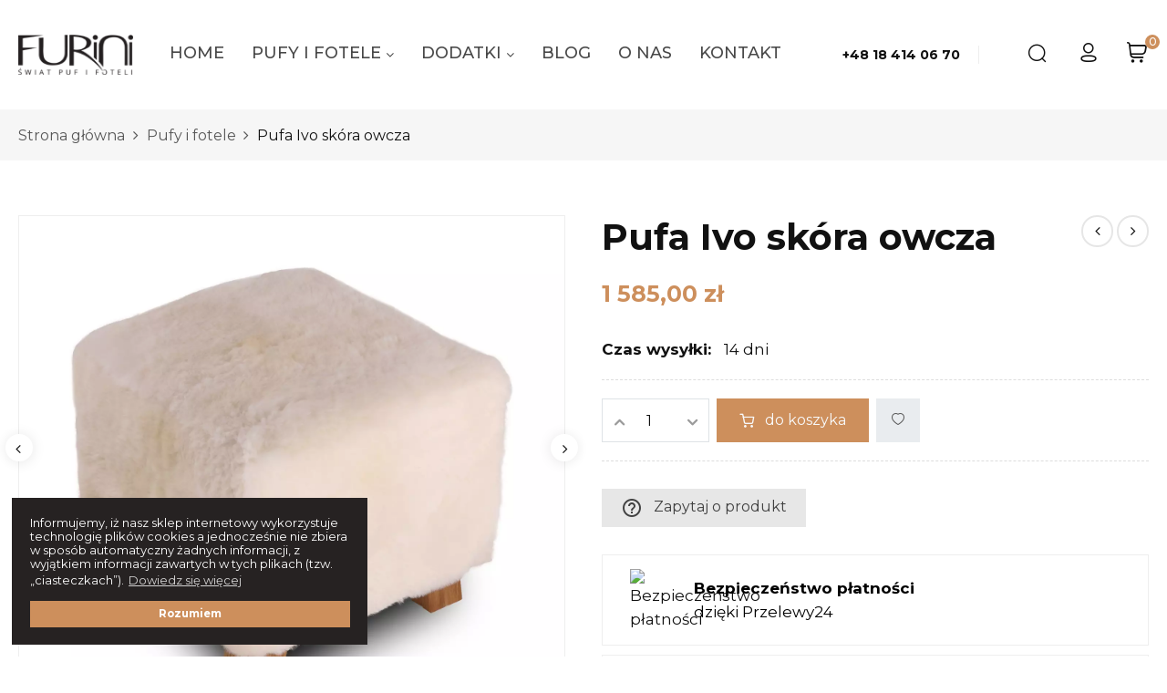

--- FILE ---
content_type: text/html; charset=utf-8
request_url: https://furini.pl/pufy-i-fotele/35-pufa-ivo-skora-owcza.html
body_size: 19286
content:
<!doctype html>
<html lang="pl-PL">

  <head>
    
      
  <meta charset="utf-8">


  <meta http-equiv="x-ua-compatible" content="ie=edge">

<meta name="facebook-domain-verification" content="z7quns6s5r23cfiqzqjssz4kb5u5tt" />

  <title>Pufa Ivo skóra owcza</title>
  
    
  
  <meta name="description" content="">
  <meta name="keywords" content="">
        <link rel="canonical" href="https://furini.pl/pufy-i-fotele/35-pufa-ivo-skora-owcza.html">
    
      
  
  
    <script type="application/ld+json">
  {
    "@context": "https://schema.org",
    "@type": "Organization",
    "name" : "Furini",
    "url" : "https://furini.pl/",
          "logo": {
        "@type": "ImageObject",
        "url":"https://furini.pl/img/logo-1650899929.jpg"
      }
      }
</script>

<script type="application/ld+json">
  {
    "@context": "https://schema.org",
    "@type": "WebPage",
    "isPartOf": {
      "@type": "WebSite",
      "url":  "https://furini.pl/",
      "name": "Furini"
    },
    "name": "Pufa Ivo skóra owcza",
    "url":  "https://furini.pl/pufy-i-fotele/35-pufa-ivo-skora-owcza.html"
  }
</script>


  <script type="application/ld+json">
    {
      "@context": "https://schema.org",
      "@type": "BreadcrumbList",
      "itemListElement": [
                  {
            "@type": "ListItem",
            "position": 1,
            "name": "Strona główna",
            "item": "https://furini.pl/"
          },                  {
            "@type": "ListItem",
            "position": 2,
            "name": "Pufy i fotele",
            "item": "https://furini.pl/11-pufy-i-fotele"
          },                  {
            "@type": "ListItem",
            "position": 3,
            "name": "Pufa Ivo skóra owcza",
            "item": "https://furini.pl/pufy-i-fotele/35-pufa-ivo-skora-owcza.html"
          }              ]
    }
  </script>
  
  
  
      <script type="application/ld+json">
  {
    "@context": "https://schema.org/",
    "@type": "Product",
    "name": "Pufa Ivo skóra owcza",
    "description": "",
    "category": "Pufy i fotele",
    "image" :"https://furini.pl/194-home_default/pufa-ivo-skora-owcza.webp",    "sku": "35",
    "mpn": "35"
        ,
    "brand": {
      "@type": "Thing",
      "name": "Furini"
    }
            ,
    "weight": {
        "@context": "https://schema.org",
        "@type": "QuantitativeValue",
        "value": "1.000000",
        "unitCode": "kg"
    }
        ,
    "offers": {
      "@type": "Offer",
      "priceCurrency": "PLN",
      "name": "Pufa Ivo skóra owcza",
      "price": "1585",
      "url": "https://furini.pl/pufy-i-fotele/35-pufa-ivo-skora-owcza.html",
      "priceValidUntil": "2026-02-02",
              "image": ["https://furini.pl/194-thickbox_default/pufa-ivo-skora-owcza.webp","https://furini.pl/195-thickbox_default/pufa-ivo-skora-owcza.webp","https://furini.pl/199-thickbox_default/pufa-ivo-skora-owcza.webp","https://furini.pl/196-thickbox_default/pufa-ivo-skora-owcza.webp","https://furini.pl/197-thickbox_default/pufa-ivo-skora-owcza.webp","https://furini.pl/198-thickbox_default/pufa-ivo-skora-owcza.webp"],
            "sku": "35",
      "mpn": "35",
                        "availability": "https://schema.org/InStock",
      "seller": {
        "@type": "Organization",
        "name": "Furini"
      }
    }
      }
</script>

  
  
    
  

  
    <meta property="og:title" content="Pufa Ivo skóra owcza" />
    <meta property="og:description" content="" />
    <meta property="og:url" content="https://furini.pl/pufy-i-fotele/35-pufa-ivo-skora-owcza.html" />
    <meta property="og:site_name" content="Furini" />
        



  <meta name="viewport" content="width=device-width, initial-scale=1">



  <link rel="icon" type="image/vnd.microsoft.icon" href="https://furini.pl/img/favicon.ico?1650900025">
  <link rel="shortcut icon" type="image/x-icon" href="https://furini.pl/img/favicon.ico?1650900025">



          
  <link rel="preload" href="https://furini.pl/themes/rb_kosi/assets/fonts/gilroy-bold.woff2" as="font" type="font/woff2" crossorigin>
 <link rel="preload" href="https://furini.pl/themes/rb_kosi/assets/fonts/gilroy-semibold.woff2" as="font" type="font/woff2" crossorigin>
 <link rel="preload" href="https://furini.pl/themes/rb_kosi/assets/fonts/fontawesome-webfont.woff2" as="font" type="font/woff2" crossorigin>
 <link rel="preload" href="https://furini.pl/themes/rb_kosi/assets/fonts/MaterialIcons-Regular.woff2" as="font" type="font/woff2" crossorigin>
 <link rel="preload" href="https://furini.pl/themes/rb_kosi/assets/fonts/gilroy-bold.woff" as="font" type="font/woff" crossorigin>
 <link rel="preload" href="https://furini.pl/themes/rb_kosi/assets/fonts/gilroy-semibold.woff" as="font" type="font/woff" crossorigin>



    <link rel="stylesheet" href="https://furini.pl/themes/rb_kosi/assets/cache/theme-6c4a0359.css" type="text/css" media="all">




  

  <script type="text/javascript">
        var RB_Meta = {"v":"1.0.0"};
        var aapfree_aapfree_GDPR = 1;
        var aapfree_confirmation = "Email zosta\u0142 wys\u0142any poprawnie";
        var aapfree_frontcontroller = "https:\/\/furini.pl\/module\/aapfree\/question?submitQuestion=1";
        var aapfree_id_lang = 1;
        var aapfree_missingFields = "Nie wype\u0142niono wszystkich niezb\u0119dnych p\u00f3l";
        var aapfree_problem = "Email nie mo\u017ce zosta\u0107 wys\u0142any. Prosz\u0119 sprawdzi\u0107 wprowadzony adres email i spr\u00f3bowa\u0107 ponownie";
        var aapfree_secureKey = "b3e59c2d5f6fb71d5ee1d5a13d279c63";
        var aapfree_title = "Pytanie o produkt";
        var active = "0";
        var btPixel = {"btnAddToWishlist":"button.wishlist-button-add","tagContent":{"sPixel":"489514268459879","aDynTags":{"content_type":{"label":"content_type","value":"product"},"content_ids":{"label":"content_ids","value":"PL35"},"value":{"label":"value","value":1585},"currency":{"label":"currency","value":"PLN"},"content_name":{"label":"content_name","value":"Pufa Ivo sk\u00f3ra owcza"},"content_category":{"label":"content_category","value":"Pufy i fotele"}},"sCR":"\n","aTrackingType":{"label":"tracking_type","value":"ViewContent"},"sJsObjName":"oPixelFacebook"},"tagContentApi":"qZqz15mMw2IBuWLLRhJhlC68hsz7THlI+fWfMmhteU9zvOj\/Bk\/Lvg0TzZo71UOvUb9QcCMC\/30UPE6TRAeznm\/0hNaBmmkK9iPOoPVd7DJFHAZrDPFllNxL3url29O6efk4SoNqlD6LbtM7ZqcV6JAwtJgdih6j8QQOSBexRcY\/axlecnibfSIjb7Ums4po3t\/4agfit9SAHCbVg4qWRfIM0cMQlYwWG82RpFKFi2yFNQiDk52s2im\/Scz2zaP3AsZv7OqLcARML+bo2pMnJRSfGlevxXYDeS77brC3S326O8w2gd01ssIsnv2rI3Ighmrl+lnNoH1nptFhr13E8WVA\/j56yx4O0PeKCY8f58uMWJi5RmXCCX5zjkShHZYwDCo3iuklhwrAz3R4+DzPTqpNif6Xf2qpciJzhK+Wh7LlilSP46+5UdIciSfHGsXfV3us6uoopR+E7qwngympwDLqdTHJeg88mdCXA4bBjbTc26EXpdDxzTco3HZBfQxNy\/01iwKVr1Ibb\/GcI2qeXTIQuPH+N790GmjTnfVRS2JmYpzoHlIjoK2K2wXVYWwHlizGd7kv2kvbiDCCuC9sudnqdB0TY68ZC\/73zfmdvHrDVdw3mVhA3kx+QWOm\/uT\/3Kpaf5Bhn\/pG6Rsajw\/46Q==","ApiToken":"d596c2a3f8f2113396833ed3475f659b","pixel_id":"489514268459879","bUseConsent":"0","iConsentConsentLvl":0,"bConsentHtmlElement":"","bConsentHtmlElementSecond":"","bUseAxeption":"0","token":"446559d7913ef13e7cb15e0629cbf782","ajaxUrl":"https:\/\/furini.pl\/module\/facebookproductad\/ajax","external_id":0,"useAdvancedMatching":false,"advancedMatchingData":false,"eventId":"4580","fbdaSeparator":"v","pixelCurrency":"PLN","comboExport":"0","prefix":"","prefixLang":"PL","useConversionApi":"0","useApiForPageView":"0","currentPage":"product","id_order":false,"id_product_attribute":false};
        var cancel_rating_txt = "Cancel Rating";
        var collections = ["<a href='https:\/\/furini.pl\/dodatki\/72-dluga-i-waska-skora-owcza-prosta-i-gladka-welna-nowa-zelandia.html' class='sale-popup-img'><img src='https:\/\/furini.pl\/643-home_default\/dluga-i-waska-skora-owcza-prosta-i-gladka-welna-nowa-zelandia.webp' alt='D\u0142uga i w\u0105ska sk\u00f3ra owcza | prosta i g\u0142adka we\u0142na | Nowa Zelandia'\/><\/a><div class='sale-popup-content'><h3><a href='https:\/\/furini.pl\/dodatki\/72-dluga-i-waska-skora-owcza-prosta-i-gladka-welna-nowa-zelandia.html' title='D\u0142uga i w\u0105ska sk\u00f3ra owcza | prosta i g\u0142adka we\u0142na | Nowa Zelandia'>D\u0142uga i w\u0105ska sk\u00f3ra owcza | prosta i g\u0142adka we\u0142na | Nowa Zelandia<\/a><\/h3><span class='sale-popup-timeago'><\/span><\/div><span class='button-close'><i class='material-icons'>close<\/i><\/span>","<a href='https:\/\/furini.pl\/pufy-i-fotele\/59-stolek-premium.html' class='sale-popup-img'><img src='https:\/\/furini.pl\/502-home_default\/stolek-premium.webp' alt='Sto\u0142ek Premium'\/><\/a><div class='sale-popup-content'><h3><a href='https:\/\/furini.pl\/pufy-i-fotele\/59-stolek-premium.html' title='Sto\u0142ek Premium'>Sto\u0142ek Premium<\/a><\/h3><span class='sale-popup-timeago'><\/span><\/div><span class='button-close'><i class='material-icons'>close<\/i><\/span>","<a href='https:\/\/furini.pl\/pufy-i-fotele\/33-island-premium-collection.html' class='sale-popup-img'><img src='https:\/\/furini.pl\/164-home_default\/island-premium-collection.webp' alt='Island Premium Collection'\/><\/a><div class='sale-popup-content'><h3><a href='https:\/\/furini.pl\/pufy-i-fotele\/33-island-premium-collection.html' title='Island Premium Collection'>Island Premium Collection<\/a><\/h3><span class='sale-popup-timeago'><\/span><\/div><span class='button-close'><i class='material-icons'>close<\/i><\/span>","<a href='https:\/\/furini.pl\/pufy-i-fotele\/46-worek-mega-sako.html' class='sale-popup-img'><img src='https:\/\/furini.pl\/316-home_default\/worek-mega-sako.webp' alt='Worek Mega Sako'\/><\/a><div class='sale-popup-content'><h3><a href='https:\/\/furini.pl\/pufy-i-fotele\/46-worek-mega-sako.html' title='Worek Mega Sako'>Worek Mega Sako<\/a><\/h3><span class='sale-popup-timeago'><\/span><\/div><span class='button-close'><i class='material-icons'>close<\/i><\/span>","<a href='https:\/\/furini.pl\/poduszki\/82-poduszka-premium-60x60.html' class='sale-popup-img'><img src='https:\/\/furini.pl\/823-home_default\/poduszka-premium-60x60.webp' alt='Poduszka Premium 60x60'\/><\/a><div class='sale-popup-content'><h3><a href='https:\/\/furini.pl\/poduszki\/82-poduszka-premium-60x60.html' title='Poduszka Premium 60x60'>Poduszka Premium 60x60<\/a><\/h3><span class='sale-popup-timeago'><\/span><\/div><span class='button-close'><i class='material-icons'>close<\/i><\/span>","<a href='https:\/\/furini.pl\/dodatki\/60-termofor-premium-barwiona-owcza-welna-nowa-zelandia-.html' class='sale-popup-img'><img src='https:\/\/furini.pl\/525-home_default\/termofor-premium-barwiona-owcza-welna-nowa-zelandia-.webp' alt='Termofor Premium | barwiona owcza we\u0142na | Nowa Zelandia'\/><\/a><div class='sale-popup-content'><h3><a href='https:\/\/furini.pl\/dodatki\/60-termofor-premium-barwiona-owcza-welna-nowa-zelandia-.html' title='Termofor Premium | barwiona owcza we\u0142na | Nowa Zelandia'>Termofor Premium | barwiona owcza we\u0142na | Nowa Zelandia<\/a><\/h3><span class='sale-popup-timeago'><\/span><\/div><span class='button-close'><i class='material-icons'>close<\/i><\/span>","<a href='https:\/\/furini.pl\/poduszki\/81-poduszka-premium-50x50.html' class='sale-popup-img'><img src='https:\/\/furini.pl\/816-home_default\/poduszka-premium-50x50.webp' alt='Poduszka Premium 50x50'\/><\/a><div class='sale-popup-content'><h3><a href='https:\/\/furini.pl\/poduszki\/81-poduszka-premium-50x50.html' title='Poduszka Premium 50x50'>Poduszka Premium 50x50<\/a><\/h3><span class='sale-popup-timeago'><\/span><\/div><span class='button-close'><i class='material-icons'>close<\/i><\/span>","<a href='https:\/\/furini.pl\/poduszki\/74-poducha-do-siedzenia-z-naturalnej-skory-z-jagniecia-krotkie-wlosie-nowa-zelandia.html' class='sale-popup-img'><img src='https:\/\/furini.pl\/666-home_default\/poducha-do-siedzenia-z-naturalnej-skory-z-jagniecia-krotkie-wlosie-nowa-zelandia.webp' alt='Poducha do siedzenia z naturalnej sk\u00f3ry z jagni\u0119cia | kr\u00f3tkie w\u0142osie | Nowa Zelandia'\/><\/a><div class='sale-popup-content'><h3><a href='https:\/\/furini.pl\/poduszki\/74-poducha-do-siedzenia-z-naturalnej-skory-z-jagniecia-krotkie-wlosie-nowa-zelandia.html' title='Poducha do siedzenia z naturalnej sk\u00f3ry z jagni\u0119cia | kr\u00f3tkie w\u0142osie | Nowa Zelandia'>Poducha do siedzenia z naturalnej sk\u00f3ry z jagni\u0119cia | kr\u00f3tkie w\u0142osie | Nowa Zelandia<\/a><\/h3><span class='sale-popup-timeago'><\/span><\/div><span class='button-close'><i class='material-icons'>close<\/i><\/span>","<a href='https:\/\/furini.pl\/pufy-i-fotele\/55-sakwa-premium-miekka-pufa-z-owczej-welny-nowa-zelandia.html' class='sale-popup-img'><img src='https:\/\/furini.pl\/451-home_default\/sakwa-premium-miekka-pufa-z-owczej-welny-nowa-zelandia.webp' alt='Sakwa Premium | mi\u0119kka pufa z owczej we\u0142ny'\/><\/a><div class='sale-popup-content'><h3><a href='https:\/\/furini.pl\/pufy-i-fotele\/55-sakwa-premium-miekka-pufa-z-owczej-welny-nowa-zelandia.html' title='Sakwa Premium | mi\u0119kka pufa z owczej we\u0142ny'>Sakwa Premium | mi\u0119kka pufa z owczej we\u0142ny<\/a><\/h3><span class='sale-popup-timeago'><\/span><\/div><span class='button-close'><i class='material-icons'>close<\/i><\/span>","<a href='https:\/\/furini.pl\/pufy-i-fotele\/22-fotel-dubaj-premium.html' class='sale-popup-img'><img src='https:\/\/furini.pl\/43-home_default\/fotel-dubaj-premium.webp' alt='Fotel Dubaj'\/><\/a><div class='sale-popup-content'><h3><a href='https:\/\/furini.pl\/pufy-i-fotele\/22-fotel-dubaj-premium.html' title='Fotel Dubaj'>Fotel Dubaj<\/a><\/h3><span class='sale-popup-timeago'><\/span><\/div><span class='button-close'><i class='material-icons'>close<\/i><\/span>"];
        var higallery = {"psv":1.6999999999999999555910790149937383830547332763671875,"secure_key":"17c2b84e891ea50f315feaac4d2eae44","ajax_url":"https:\/\/furini.pl\/module\/higallery\/ajax"};
        var isLogged = false;
        var pdinvoicebillpro_ajax_link = "https:\/\/furini.pl\/module\/pdinvoicebillpro\/ajax";
        var pdinvoicebillpro_checked = false;
        var pdinvoicebillpro_saved_response = "(zapisano)";
        var pdinvoicebillpro_secure_key = "ac19e3812c1823447c7c325403079eae";
        var popup = "<div\n\tclass=\"rb-popup-container\"\n\tstyle=\"width:770px;\n\theight:460px;\tbackground-image: url('\/modules\/rbthemefunction\/\/views\/img\/imgbg_1.jpg');\tbackground-position: center\"\n>\n\t<div class=\"rb-popup-flex\">\n\t\t<div id=\"rb_newsletter_popup\" class=\"rb-block\">\n\t\t\t<div class=\"rb-block-content\">\n\t\t\t\t<form action=\"\" method=\"POST\">\n\t\t\t\t\t<div class=\"rb-popup-text\">\n    \t\t\t\t\t<h2>Be the first to know<\/h2>\n<p>Subscribe for the latest news &amp; get 15% off your first order.<\/p>\n                    <\/div>\n\n                    \t                    <div class=\"rb-relative-input relative\">\n\t                    \t<input class=\"inputNew\" id=\"rb-newsletter-popup\" type=\"email\" name=\"email\" required=\"\" value=\"\" placeholder=\"your@email.com\" \/>\n\t                    \t<button class=\"rb-send-email\">\n\t                    \t\t<i class=\"material-icons\">trending_flat<\/i>\n\t                    \t<\/button>\n\t                    <\/div>\n\n\t                    <div class=\"rb-email-alert\">\n\t                    \t<div class=\"cssload-container rb-ajax-loading\">\n\t<div class=\"cssload-double-torus\"><\/div>\n<\/div>\t                    \t<p class=\"rb-email rb-email-success alert alert-success\"><\/p>\n\t                    \t<p class=\"rb-email rb-email-error alert alert-danger\"><\/p>\n\t                    <\/div>\n                    \t\t\t\t<\/form>\n\t\t\t<\/div>\n\t\t<\/div>\n\t<\/div>\n<\/div>";
        var prestashop = {"cart":{"products":[],"totals":{"total":{"type":"total","label":"Razem","amount":0,"value":"0,00\u00a0z\u0142"},"total_including_tax":{"type":"total","label":"Suma (brutto)","amount":0,"value":"0,00\u00a0z\u0142"},"total_excluding_tax":{"type":"total","label":"Suma (netto)","amount":0,"value":"0,00\u00a0z\u0142"}},"subtotals":{"products":{"type":"products","label":"Produkty","amount":0,"value":"0,00\u00a0z\u0142"},"discounts":null,"shipping":{"type":"shipping","label":"Wysy\u0142ka","amount":0,"value":""},"tax":null},"products_count":0,"summary_string":"0 sztuk","vouchers":{"allowed":0,"added":[]},"discounts":[],"minimalPurchase":0,"minimalPurchaseRequired":""},"currency":{"id":1,"name":"Z\u0142oty polski","iso_code":"PLN","iso_code_num":"985","sign":"z\u0142"},"customer":{"lastname":null,"firstname":null,"email":null,"birthday":null,"newsletter":null,"newsletter_date_add":null,"optin":null,"website":null,"company":null,"siret":null,"ape":null,"is_logged":false,"gender":{"type":null,"name":null},"addresses":[]},"language":{"name":"Polski (Polish)","iso_code":"pl","locale":"pl-PL","language_code":"pl","is_rtl":"0","date_format_lite":"Y-m-d","date_format_full":"Y-m-d H:i:s","id":1},"page":{"title":"","canonical":"https:\/\/furini.pl\/pufy-i-fotele\/35-pufa-ivo-skora-owcza.html","meta":{"title":"Pufa Ivo sk\u00f3ra owcza","description":"","keywords":"","robots":"index"},"page_name":"product","body_classes":{"lang-pl":true,"lang-rtl":false,"country-PL":true,"currency-PLN":true,"layout-full-width":true,"page-product":true,"tax-display-enabled":true,"product-id-35":true,"product-Pufa Ivo sk\u00f3ra owcza":true,"product-id-category-11":true,"product-id-manufacturer-0":true,"product-id-supplier-0":true,"product-available-for-order":true},"admin_notifications":[]},"shop":{"name":"Furini","logo":"https:\/\/furini.pl\/img\/logo-1650899929.jpg","stores_icon":"https:\/\/furini.pl\/img\/logo_stores.png","favicon":"https:\/\/furini.pl\/img\/favicon.ico"},"urls":{"base_url":"https:\/\/furini.pl\/","current_url":"https:\/\/furini.pl\/pufy-i-fotele\/35-pufa-ivo-skora-owcza.html","shop_domain_url":"https:\/\/furini.pl","img_ps_url":"https:\/\/furini.pl\/img\/","img_cat_url":"https:\/\/furini.pl\/img\/c\/","img_lang_url":"https:\/\/furini.pl\/img\/l\/","img_prod_url":"https:\/\/furini.pl\/img\/p\/","img_manu_url":"https:\/\/furini.pl\/img\/m\/","img_sup_url":"https:\/\/furini.pl\/img\/su\/","img_ship_url":"https:\/\/furini.pl\/img\/s\/","img_store_url":"https:\/\/furini.pl\/img\/st\/","img_col_url":"https:\/\/furini.pl\/img\/co\/","img_url":"https:\/\/furini.pl\/themes\/rb_kosi\/assets\/img\/","css_url":"https:\/\/furini.pl\/themes\/rb_kosi\/assets\/css\/","js_url":"https:\/\/furini.pl\/themes\/rb_kosi\/assets\/js\/","pic_url":"https:\/\/furini.pl\/upload\/","pages":{"address":"https:\/\/furini.pl\/adres","addresses":"https:\/\/furini.pl\/adresy","authentication":"https:\/\/furini.pl\/logowanie","cart":"https:\/\/furini.pl\/koszyk","category":"https:\/\/furini.pl\/index.php?controller=category","cms":"https:\/\/furini.pl\/index.php?controller=cms","contact":"https:\/\/furini.pl\/kontakt","discount":"https:\/\/furini.pl\/rabaty","guest_tracking":"https:\/\/furini.pl\/sledzenie-zamowien-gosci","history":"https:\/\/furini.pl\/historia-zamowien","identity":"https:\/\/furini.pl\/dane-osobiste","index":"https:\/\/furini.pl\/","my_account":"https:\/\/furini.pl\/moje-konto","order_confirmation":"https:\/\/furini.pl\/potwierdzenie-zamowienia","order_detail":"https:\/\/furini.pl\/index.php?controller=order-detail","order_follow":"https:\/\/furini.pl\/sledzenie-zamowienia","order":"https:\/\/furini.pl\/zam\u00f3wienie","order_return":"https:\/\/furini.pl\/index.php?controller=order-return","order_slip":"https:\/\/furini.pl\/potwierdzenie-zwrotu","pagenotfound":"https:\/\/furini.pl\/nie-znaleziono-strony","password":"https:\/\/furini.pl\/odzyskiwanie-hasla","pdf_invoice":"https:\/\/furini.pl\/index.php?controller=pdf-invoice","pdf_order_return":"https:\/\/furini.pl\/index.php?controller=pdf-order-return","pdf_order_slip":"https:\/\/furini.pl\/index.php?controller=pdf-order-slip","prices_drop":"https:\/\/furini.pl\/promocje","product":"https:\/\/furini.pl\/index.php?controller=product","search":"https:\/\/furini.pl\/szukaj","sitemap":"https:\/\/furini.pl\/Mapa strony","stores":"https:\/\/furini.pl\/nasze-sklepy","supplier":"https:\/\/furini.pl\/dostawcy","register":"https:\/\/furini.pl\/logowanie?create_account=1","order_login":"https:\/\/furini.pl\/zam\u00f3wienie?login=1"},"alternative_langs":[],"theme_assets":"\/themes\/rb_kosi\/assets\/","actions":{"logout":"https:\/\/furini.pl\/?mylogout="},"no_picture_image":{"bySize":{"small_default":{"url":"https:\/\/furini.pl\/img\/p\/pl-default-small_default.webp","width":126,"height":126},"cart_default":{"url":"https:\/\/furini.pl\/img\/p\/pl-default-cart_default.webp","width":157,"height":157},"medium_default":{"url":"https:\/\/furini.pl\/img\/p\/pl-default-medium_default.webp","width":568,"height":568},"home_default":{"url":"https:\/\/furini.pl\/img\/p\/pl-default-home_default.webp","width":700,"height":700},"large_default":{"url":"https:\/\/furini.pl\/img\/p\/pl-default-large_default.webp","width":1500,"height":1500},"thickbox_default":{"url":"https:\/\/furini.pl\/img\/p\/pl-default-thickbox_default.webp","width":1500,"height":1500}},"small":{"url":"https:\/\/furini.pl\/img\/p\/pl-default-small_default.webp","width":126,"height":126},"medium":{"url":"https:\/\/furini.pl\/img\/p\/pl-default-home_default.webp","width":700,"height":700},"large":{"url":"https:\/\/furini.pl\/img\/p\/pl-default-thickbox_default.webp","width":1500,"height":1500},"legend":""}},"configuration":{"display_taxes_label":true,"display_prices_tax_incl":true,"is_catalog":false,"show_prices":true,"opt_in":{"partner":false},"quantity_discount":{"type":"discount","label":"Rabat Jednostkowy"},"voucher_enabled":0,"return_enabled":0},"field_required":[],"breadcrumb":{"links":[{"title":"Strona g\u0142\u00f3wna","url":"https:\/\/furini.pl\/"},{"title":"Pufy i fotele","url":"https:\/\/furini.pl\/11-pufy-i-fotele"},{"title":"Pufa Ivo sk\u00f3ra owcza","url":"https:\/\/furini.pl\/pufy-i-fotele\/35-pufa-ivo-skora-owcza.html"}],"count":3},"link":{"protocol_link":"https:\/\/","protocol_content":"https:\/\/"},"time":1768711925,"static_token":"446559d7913ef13e7cb15e0629cbf782","token":"ee3fc21d69945d005c4e052b85000859","debug":false};
        var psemailsubscription_subscription = "https:\/\/furini.pl\/module\/ps_emailsubscription\/subscription";
        var psr_icon_color = "#F19D76";
        var rbFrontendConfig = {"isEditMode":"","stretchedSectionContainer":"","is_rtl":"","rb_day":"Days"};
        var rb_days = "Days";
        var rb_facebook = {"general_appid":"","general_pageid":"","chat_state":"0","chat_color":"","chat_delay":"","login_state":"0","login_redirect":"no_redirect","comments_state":"0","comments_tab":"0","comments_width":"","comments_number":"","comments_admins":"","product_page_url":"https:\/\/furini.pl\/pufy-i-fotele\/35-pufa-ivo-skora-owcza.html","login_destination":"https:\/\/furini.pl\/moje-konto","phrases":{"login":"Zaloguj si\u0119"}};
        var rb_height = "460";
        var rb_hours = "Hours";
        var rb_minutes = "Minutes";
        var rb_modal = "<div class=\"modal-content\">\n\t<div class=\"modal-header\">\n\t\t<h5 class=\"modal-title text-xs-center\">\n\t\t\tDelete selected item ?\n\t\t<\/h5>\n\t<\/div>\n\n\t<div class=\"modal-footer\">\n\t\t<button type=\"button\" class=\"rb-modal-no rb-modal-accept btn btn-primary\" data-dismiss=\"modal\">\n\t\t\tAnuluj\n\t\t<\/button>\n\n\t\t<button type=\"button\" class=\"rb-modal-yes rb-modal-accept btn btn-primary\">\n\t\t\tOK\n\t\t<\/button>\n\t<\/div>\n<\/div>";
        var rb_seconds = "Seconds";
        var rb_slick = {"active":"1","slideshow":"5","slidesToScroll":"1","autoplay":"0","autospeed":""};
        var rb_text = "You must be logged. <a href=\"https:\/\/furini.pl\/logowanie\">Zaloguj si\u0119<\/a>";
        var rb_view = "1";
        var rb_width = "770";
        var rb_zoom = {"active":"0","type":"1","scroll":"0"};
        var text1 = "No Product";
        var text2 = "You Can Not Delete Default Wishlist";
        var token = "446559d7913ef13e7cb15e0629cbf782";
        var url_ajax = "https:\/\/furini.pl\/module\/rbthemefunction\/ajax";
        var url_compare = "https:\/\/furini.pl\/compare";
        var url_wishlist = "https:\/\/furini.pl\/wishlist";
      </script>



  	<style>.rb_megamenu .rb_menus_li h4,
.rb_megamenu .rb_menus_li h5,
.rb_megamenu .rb_menus_li h6,
.rb_megamenu .rb_menus_li h1,
.rb_megamenu .rb_menus_li h2,
.rb_megamenu .rb_menus_li h3,
.rb_megamenu .rb_menus_li h4 *:not(i),
.rb_megamenu .rb_menus_li h5 *:not(i),
.rb_megamenu .rb_menus_li h6 *:not(i),
.rb_megamenu .rb_menus_li h1 *:not(i),
.rb_megamenu .rb_menus_li h2 *:not(i),
.rb_megamenu .rb_menus_li h3 *:not(i),
.rb_megamenu .rb_menus_li > a{
    font-family: inherit;
}
.rb_megamenu *:not(.fa):not(i){
    font-family: inherit;
}

.rb_block *{
    font-size: 15px;
}    

@media (min-width: 768px){
/*layout 1*/
    .rb_megamenu.layout_layout1{
        background: ;
    }
    .layout_layout1 .rb_megamenu_content{
      background: linear-gradient(#FFFFFF, #F2F2F2) repeat scroll 0 0 rgba(0, 0, 0, 0);
      background: -webkit-linear-gradient(#FFFFFF, #F2F2F2) repeat scroll 0 0 rgba(0, 0, 0, 0);
      background: -o-linear-gradient(#FFFFFF, #F2F2F2) repeat scroll 0 0 rgba(0, 0, 0, 0);
    }
    .rb_megamenu.layout_layout1:not(.ybc_vertical_menu) .rb_menus_ul{
         background: ;
    }

    #header .layout_layout1:not(.ybc_vertical_menu) .rb_menus_li > a,
    .layout_layout1 .ybc-menu-vertical-button,
    .layout_layout1 .rb_extra_item *{
        color: #484848
    }
    .layout_layout1 .ybc-menu-vertical-button .ybc-menu-button-toggle_icon_default .icon-bar{
        background-color: #484848
    }
    .layout_layout1 .rb_menus_li:hover > a, 
    .layout_layout1 .rb_menus_li.active > a,
    #header .layout_layout1 .rb_menus_li:hover > a,
    .layout_layout1:hover .ybc-menu-vertical-button,
    .layout_layout1 .rb_extra_item button[type="submit"]:hover i,
    #header .layout_layout1 .rb_menus_li.active > a{
        color: #cd8f5c;
    }
    
    .layout_layout1:not(.ybc_vertical_menu) .rb_menus_li > a:before,
    .layout_layout1.ybc_vertical_menu:hover .ybc-menu-vertical-button:before,
    .layout_layout1:hover .ybc-menu-vertical-button .ybc-menu-button-toggle_icon_default .icon-bar,
    .ybc-menu-vertical-button.layout_layout1:hover{background-color: #cd8f5c;}
    
    .layout_layout1:not(.ybc_vertical_menu) .rb_menus_li:hover > a,
    .rb_megamenu.layout_layout1.ybc_vertical_menu:hover,
    #header .layout_layout1:not(.ybc_vertical_menu) .rb_menus_li:hover > a,
    .rb_megamenu.layout_layout1.ybc_vertical_menu:hover{
        background: #ffffff;
    }
    
    .layout_layout1.rb_megamenu .rb_columns_ul,
    .layout_layout1.ybc_vertical_menu .rb_menus_ul{
        background-color: #ffffff;
    }
    #header .layout_layout1 .rb_block_content a,
    #header .layout_layout1 .rb_block_content p,
    .layout_layout1.ybc_vertical_menu .rb_menus_li > a,
    #header .layout_layout1.ybc_vertical_menu .rb_menus_li > a{
        color: #414141;
    }
    
    .layout_layout1 .rb_columns_ul h1,
    .layout_layout1 .rb_columns_ul h2,
    .layout_layout1 .rb_columns_ul h3,
    .layout_layout1 .rb_columns_ul h4,
    .layout_layout1 .rb_columns_ul h5,
    .layout_layout1 .rb_columns_ul h6,
    .layout_layout1 .rb_columns_ul .rb_block > h1 a,
    .layout_layout1 .rb_columns_ul .rb_block > h2 a,
    .layout_layout1 .rb_columns_ul .rb_block > h3 a,
    .layout_layout1 .rb_columns_ul .rb_block > h4 a,
    .layout_layout1 .rb_columns_ul .rb_block > h5 a,
    .layout_layout1 .rb_columns_ul .rb_block > h6 a,
    #header .layout_layout1 .rb_columns_ul .rb_block > h1 a,
    #header .layout_layout1 .rb_columns_ul .rb_block > h2 a,
    #header .layout_layout1 .rb_columns_ul .rb_block > h3 a,
    #header .layout_layout1 .rb_columns_ul .rb_block > h4 a,
    #header .layout_layout1 .rb_columns_ul .rb_block > h5 a,
    #header .layout_layout1 .rb_columns_ul .rb_block > h6 a,
    .layout_layout1 .rb_columns_ul .h1,
    .layout_layout1 .rb_columns_ul .h2,
    .layout_layout1 .rb_columns_ul .h3,
    .layout_layout1 .rb_columns_ul .h4,
    .layout_layout1 .rb_columns_ul .h5,
    .layout_layout1 .rb_columns_ul .h6{
        color: #414141;
    }
    
    
    .layout_layout1 li:hover > a,
    .layout_layout1 li > a:hover,
    .layout_layout1 .rb_tabs_li.open .rb_tab_toggle_title,
    .layout_layout1 .rb_tabs_li.open .rb_tab_toggle_title a,
    .layout_layout1 .rb_tabs_li:hover .rb_tab_toggle_title,
    .layout_layout1 .rb_tabs_li:hover .rb_tab_toggle_title a,
    #header .layout_layout1 .rb_tabs_li.open .rb_tab_toggle_title,
    #header .layout_layout1 .rb_tabs_li.open .rb_tab_toggle_title a,
    #header .layout_layout1 .rb_tabs_li:hover .rb_tab_toggle_title,
    #header .layout_layout1 .rb_tabs_li:hover .rb_tab_toggle_title a,
    .layout_layout1.ybc_vertical_menu .rb_menus_li > a,
    #header .layout_layout1 li:hover > a,
    .layout_layout1.ybc_vertical_menu .rb_menus_li:hover > a,
    #header .layout_layout1.ybc_vertical_menu .rb_menus_li:hover > a,
    #header .layout_layout1 .rb_columns_ul .rb_block_type_product .product-title > a:hover,
    #header .layout_layout1 li > a:hover{color: #cd8f5c;}
    
    
/*end layout 1*/
    
    
    /*layout 2*/
    .rb_megamenu.layout_layout2{
        background-color: ;
    }
    
    #header .layout_layout2:not(.ybc_vertical_menu) .rb_menus_li > a,
    .layout_layout2 .ybc-menu-vertical-button,
    .layout_layout2 .rb_extra_item *{
        color: #ffffff
    }
    .layout_layout2 .ybc-menu-vertical-button .ybc-menu-button-toggle_icon_default .icon-bar{
        background-color: #ffffff
    }
    .layout_layout2:not(.ybc_vertical_menu) .rb_menus_li:hover > a, 
    .layout_layout2:not(.ybc_vertical_menu) .rb_menus_li.active > a,
    #header .layout_layout2:not(.ybc_vertical_menu) .rb_menus_li:hover > a,
    .layout_layout2:hover .ybc-menu-vertical-button,
    .layout_layout2 .rb_extra_item button[type="submit"]:hover i,
    #header .layout_layout2:not(.ybc_vertical_menu) .rb_menus_li.active > a{color: #ffffff;}
    
    .layout_layout2:hover .ybc-menu-vertical-button .ybc-menu-button-toggle_icon_default .icon-bar{
        background-color: #ffffff;
    }
    .layout_layout2:not(.ybc_vertical_menu) .rb_menus_li:hover > a,
    #header .layout_layout2:not(.ybc_vertical_menu) .rb_menus_li:hover > a,
    .rb_megamenu.layout_layout2.ybc_vertical_menu:hover{
        background-color: #cd8f5c;
    }
    
    .layout_layout2.rb_megamenu .rb_columns_ul,
    .layout_layout2.ybc_vertical_menu .rb_menus_ul{
        background-color: #ffffff;
    }
    #header .layout_layout2 .rb_block_content a,
    .layout_layout2.ybc_vertical_menu .rb_menus_li > a,
    #header .layout_layout2.ybc_vertical_menu .rb_menus_li > a,
    #header .layout_layout2 .rb_block_content p{
        color: #666666;
    }
    
    .layout_layout2 .rb_columns_ul h1,
    .layout_layout2 .rb_columns_ul h2,
    .layout_layout2 .rb_columns_ul h3,
    .layout_layout2 .rb_columns_ul h4,
    .layout_layout2 .rb_columns_ul h5,
    .layout_layout2 .rb_columns_ul h6,
    .layout_layout2 .rb_columns_ul .rb_block > h1 a,
    .layout_layout2 .rb_columns_ul .rb_block > h2 a,
    .layout_layout2 .rb_columns_ul .rb_block > h3 a,
    .layout_layout2 .rb_columns_ul .rb_block > h4 a,
    .layout_layout2 .rb_columns_ul .rb_block > h5 a,
    .layout_layout2 .rb_columns_ul .rb_block > h6 a,
    #header .layout_layout2 .rb_columns_ul .rb_block > h1 a,
    #header .layout_layout2 .rb_columns_ul .rb_block > h2 a,
    #header .layout_layout2 .rb_columns_ul .rb_block > h3 a,
    #header .layout_layout2 .rb_columns_ul .rb_block > h4 a,
    #header .layout_layout2 .rb_columns_ul .rb_block > h5 a,
    #header .layout_layout2 .rb_columns_ul .rb_block > h6 a,
    .layout_layout2 .rb_columns_ul .h1,
    .layout_layout2 .rb_columns_ul .h2,
    .layout_layout2 .rb_columns_ul .h3,
    .layout_layout2 .rb_columns_ul .h4,
    .layout_layout2 .rb_columns_ul .h5,
    .layout_layout2 .rb_columns_ul .h6{
        color: #414141;
    }
    
    
    .layout_layout2 li:hover > a,
    .layout_layout2 li > a:hover,
    .layout_layout2 .rb_tabs_li.open .rb_tab_toggle_title,
    .layout_layout2 .rb_tabs_li.open .rb_tab_toggle_title a,
    .layout_layout2 .rb_tabs_li:hover .rb_tab_toggle_title,
    .layout_layout2 .rb_tabs_li:hover .rb_tab_toggle_title a,
    #header .layout_layout2 .rb_tabs_li.open .rb_tab_toggle_title,
    #header .layout_layout2 .rb_tabs_li.open .rb_tab_toggle_title a,
    #header .layout_layout2 .rb_tabs_li:hover .rb_tab_toggle_title,
    #header .layout_layout2 .rb_tabs_li:hover .rb_tab_toggle_title a,
    #header .layout_layout2 li:hover > a,
    .layout_layout2.ybc_vertical_menu .rb_menus_li > a,
    .layout_layout2.ybc_vertical_menu .rb_menus_li:hover > a,
    #header .layout_layout2.ybc_vertical_menu .rb_menus_li:hover > a,
    #header .layout_layout2 .rb_columns_ul .rb_block_type_product .product-title > a:hover,
    #header .layout_layout2 li > a:hover{color: #cd8f5c;}
    
    
    
    /*layout 3*/
    .rb_megamenu.layout_layout3,
    .layout_layout3 .rb_tab_li_content{
        background-color: #333333;
        
    }
    #header .layout_layout3:not(.ybc_vertical_menu) .rb_menus_li > a,
    .layout_layout3 .ybc-menu-vertical-button,
    .layout_layout3 .rb_extra_item *{
        color: #ffffff
    }
    .layout_layout3 .ybc-menu-vertical-button .ybc-menu-button-toggle_icon_default .icon-bar{
        background-color: #ffffff
    }
    .layout_layout3 .rb_menus_li:hover > a, 
    .layout_layout3 .rb_menus_li.active > a,
    .layout_layout3 .rb_extra_item button[type="submit"]:hover i,
    #header .layout_layout3 .rb_menus_li:hover > a,
    #header .layout_layout3 .rb_menus_li.active > a,
    .layout_layout3:hover .ybc-menu-vertical-button,
    .layout_layout3:hover .ybc-menu-vertical-button .ybc-menu-button-toggle_icon_default .icon-bar{
        color: #ffffff;
    }
    
    .layout_layout3:not(.ybc_vertical_menu) .rb_menus_li:hover > a,
    #header .layout_layout3:not(.ybc_vertical_menu) .rb_menus_li:hover > a,
    .rb_megamenu.layout_layout3.ybc_vertical_menu:hover,
    .layout_layout3 .rb_tabs_li.open .rb_columns_contents_ul,
    .layout_layout3 .rb_tabs_li.open .rb_tab_li_content {
        background-color: #000000;
    }
    .layout_layout3 .rb_tabs_li.open.rb_tabs_has_content .rb_tab_li_content .rb_tab_name::before{
        border-right-color: #000000;
    }
    .layout_layout3.rb_megamenu .rb_columns_ul,
    .ybc_vertical_menu.layout_layout3 .rb_menus_ul.rb_mn_submenu_full_height .rb_menus_li:hover a::before,
    .layout_layout3.ybc_vertical_menu .rb_menus_ul{
        background-color: #000000;
        border-color: #000000;
    }
    #header .layout_layout3 .rb_block_content a,
    #header .layout_layout3 .rb_block_content p,
    .layout_layout3.ybc_vertical_menu .rb_menus_li > a,
    #header .layout_layout3.ybc_vertical_menu .rb_menus_li > a{
        color: #dcdcdc;
    }
    
    .layout_layout3 .rb_columns_ul h1,
    .layout_layout3 .rb_columns_ul h2,
    .layout_layout3 .rb_columns_ul h3,
    .layout_layout3 .rb_columns_ul h4,
    .layout_layout3 .rb_columns_ul h5,
    .layout_layout3 .rb_columns_ul h6,
    .layout_layout3 .rb_columns_ul .rb_block > h1 a,
    .layout_layout3 .rb_columns_ul .rb_block > h2 a,
    .layout_layout3 .rb_columns_ul .rb_block > h3 a,
    .layout_layout3 .rb_columns_ul .rb_block > h4 a,
    .layout_layout3 .rb_columns_ul .rb_block > h5 a,
    .layout_layout3 .rb_columns_ul .rb_block > h6 a,
    #header .layout_layout3 .rb_columns_ul .rb_block > h1 a,
    #header .layout_layout3 .rb_columns_ul .rb_block > h2 a,
    #header .layout_layout3 .rb_columns_ul .rb_block > h3 a,
    #header .layout_layout3 .rb_columns_ul .rb_block > h4 a,
    #header .layout_layout3 .rb_columns_ul .rb_block > h5 a,
    #header .layout_layout3 .rb_columns_ul .rb_block > h6 a,
    .layout_layout3 .rb_columns_ul .h1,
    .layout_layout3 .rb_columns_ul .h2,
    .layout_layout3 .rb_columns_ul .h3,
    .layout_layout3.ybc_vertical_menu .rb_menus_li:hover > a,
    #header .layout_layout3.ybc_vertical_menu .rb_menus_li:hover > a,
    .layout_layout3 .rb_columns_ul .h4,
    .layout_layout3 .rb_columns_ul .h5,
    .layout_layout3 .rb_columns_ul .h6{
        color: #ec4249;
    }
    
    
    .layout_layout3 li:hover > a,
    .layout_layout3 li > a:hover,
    .layout_layout3 .rb_tabs_li.open .rb_tab_toggle_title,
    .layout_layout3 .rb_tabs_li.open .rb_tab_toggle_title a,
    .layout_layout3 .rb_tabs_li:hover .rb_tab_toggle_title,
    .layout_layout3 .rb_tabs_li:hover .rb_tab_toggle_title a,
    #header .layout_layout3 .rb_tabs_li.open .rb_tab_toggle_title,
    #header .layout_layout3 .rb_tabs_li.open .rb_tab_toggle_title a,
    #header .layout_layout3 .rb_tabs_li:hover .rb_tab_toggle_title,
    #header .layout_layout3 .rb_tabs_li:hover .rb_tab_toggle_title a,
    #header .layout_layout3 li:hover > a,
    #header .layout_layout3 .rb_columns_ul .rb_block_type_product .product-title > a:hover,
    #header .layout_layout3 li > a:hover,
    .layout_layout3.ybc_vertical_menu .rb_menus_li > a,
    .layout_layout3 .has-sub .rb_categories li > a:hover,
    #header .layout_layout3 .has-sub .rb_categories li > a:hover{color: #fc4444;}
    
    
    /*layout 4*/
    
    .rb_megamenu.layout_layout4{
        background-color: #ffffff;
    }
    .rb_megamenu.layout_layout4:not(.ybc_vertical_menu) .rb_menus_ul{
         background: #ffffff;
    }

    #header .layout_layout4:not(.ybc_vertical_menu) .rb_menus_li > a,
    .layout_layout4 .ybc-menu-vertical-button,
    .layout_layout4 .rb_extra_item *{
        color: #333333
    }
    .layout_layout4 .ybc-menu-vertical-button .ybc-menu-button-toggle_icon_default .icon-bar{
        background-color: #333333
    }
    
    .layout_layout4 .rb_menus_li:hover > a, 
    .layout_layout4 .rb_menus_li.active > a,
    #header .layout_layout4 .rb_menus_li:hover > a,
    .layout_layout4:hover .ybc-menu-vertical-button,
    #header .layout_layout4 .rb_menus_li.active > a{color: #ffffff;}
    
    .layout_layout4:hover .ybc-menu-vertical-button .ybc-menu-button-toggle_icon_default .icon-bar{
        background-color: #ffffff;
    }
    
    .layout_layout4:not(.ybc_vertical_menu) .rb_menus_li:hover > a,
    .layout_layout4:not(.ybc_vertical_menu) .rb_menus_li.active > a,
    .layout_layout4:not(.ybc_vertical_menu) .rb_menus_li:hover > span, 
    .layout_layout4:not(.ybc_vertical_menu) .rb_menus_li.active > span,
    #header .layout_layout4:not(.ybc_vertical_menu) .rb_menus_li:hover > a, 
    #header .layout_layout4:not(.ybc_vertical_menu) .rb_menus_li.active > a,
    .layout_layout4:not(.ybc_vertical_menu) .rb_menus_li:hover > a,
    #header .layout_layout4:not(.ybc_vertical_menu) .rb_menus_li:hover > a,
    .rb_megamenu.layout_layout4.ybc_vertical_menu:hover,
    #header .layout_layout4 .rb_menus_li:hover > span, 
    #header .layout_layout4 .rb_menus_li.active > span{
        background-color: #ec4249;
    }
    .layout_layout4 .rb_megamenu_content {
      border-bottom-color: #ec4249;
    }
    
    .layout_layout4.rb_megamenu .rb_columns_ul,
    .ybc_vertical_menu.layout_layout4 .rb_menus_ul .rb_menus_li:hover a::before,
    .layout_layout4.ybc_vertical_menu .rb_menus_ul{
        background-color: #ffffff;
    }
    #header .layout_layout4 .rb_block_content a,
    .layout_layout4.ybc_vertical_menu .rb_menus_li > a,
    #header .layout_layout4.ybc_vertical_menu .rb_menus_li > a,
    #header .layout_layout4 .rb_block_content p{
        color: #666666;
    }
    
    .layout_layout4 .rb_columns_ul h1,
    .layout_layout4 .rb_columns_ul h2,
    .layout_layout4 .rb_columns_ul h3,
    .layout_layout4 .rb_columns_ul h4,
    .layout_layout4 .rb_columns_ul h5,
    .layout_layout4 .rb_columns_ul h6,
    .layout_layout4 .rb_columns_ul .rb_block > h1 a,
    .layout_layout4 .rb_columns_ul .rb_block > h2 a,
    .layout_layout4 .rb_columns_ul .rb_block > h3 a,
    .layout_layout4 .rb_columns_ul .rb_block > h4 a,
    .layout_layout4 .rb_columns_ul .rb_block > h5 a,
    .layout_layout4 .rb_columns_ul .rb_block > h6 a,
    #header .layout_layout4 .rb_columns_ul .rb_block > h1 a,
    #header .layout_layout4 .rb_columns_ul .rb_block > h2 a,
    #header .layout_layout4 .rb_columns_ul .rb_block > h3 a,
    #header .layout_layout4 .rb_columns_ul .rb_block > h4 a,
    #header .layout_layout4 .rb_columns_ul .rb_block > h5 a,
    #header .layout_layout4 .rb_columns_ul .rb_block > h6 a,
    .layout_layout4 .rb_columns_ul .h1,
    .layout_layout4 .rb_columns_ul .h2,
    .layout_layout4 .rb_columns_ul .h3,
    .layout_layout4 .rb_columns_ul .h4,
    .layout_layout4 .rb_columns_ul .h5,
    .layout_layout4 .rb_columns_ul .h6{
        color: #414141;
    }
    
    .layout_layout4 li:hover > a,
    .layout_layout4 li > a:hover,
    .layout_layout4 .rb_tabs_li.open .rb_tab_toggle_title,
    .layout_layout4 .rb_tabs_li.open .rb_tab_toggle_title a,
    .layout_layout4 .rb_tabs_li:hover .rb_tab_toggle_title,
    .layout_layout4 .rb_tabs_li:hover .rb_tab_toggle_title a,
    #header .layout_layout4 .rb_tabs_li.open .rb_tab_toggle_title,
    #header .layout_layout4 .rb_tabs_li.open .rb_tab_toggle_title a,
    #header .layout_layout4 .rb_tabs_li:hover .rb_tab_toggle_title,
    #header .layout_layout4 .rb_tabs_li:hover .rb_tab_toggle_title a,
    #header .layout_layout4 li:hover > a,
    .layout_layout4.ybc_vertical_menu .rb_menus_li > a,
    .layout_layout4.ybc_vertical_menu .rb_menus_li:hover > a,
    #header .layout_layout4.ybc_vertical_menu .rb_menus_li:hover > a,
    #header .layout_layout4 .rb_columns_ul .rb_block_type_product .product-title > a:hover,
    #header .layout_layout4 li > a:hover{color: #ec4249;}
    
    /* end layout 4*/
    
    
    
    
    /* Layout 5*/
    .rb_megamenu.layout_layout5{
        background-color: #f6f6f6;
    }
    .rb_megamenu.layout_layout5:not(.ybc_vertical_menu) .rb_menus_ul{
         background: #f6f6f6;
    }
    
    #header .layout_layout5:not(.ybc_vertical_menu) .rb_menus_li > a,
    .layout_layout5 .ybc-menu-vertical-button,
    .layout_layout5 .rb_extra_item *{
        color: #333333
    }
    .layout_layout5 .ybc-menu-vertical-button .ybc-menu-button-toggle_icon_default .icon-bar{
        background-color: #333333
    }
    .layout_layout5 .rb_menus_li:hover > a, 
    .layout_layout5 .rb_menus_li.active > a,
    .layout_layout5 .rb_extra_item button[type="submit"]:hover i,
    #header .layout_layout5 .rb_menus_li:hover > a,
    #header .layout_layout5 .rb_menus_li.active > a,
    .layout_layout5:hover .ybc-menu-vertical-button{
        color: #ec4249;
    }
    .layout_layout5:hover .ybc-menu-vertical-button .ybc-menu-button-toggle_icon_default .icon-bar{
        background-color: #ec4249;
    }
    
    .layout_layout5 .rb_menus_li > a:before{background-color: #ec4249;}
    

    .layout_layout5:not(.ybc_vertical_menu) .rb_menus_li:hover > a,
    #header .layout_layout5:not(.ybc_vertical_menu) .rb_menus_li:hover > a,
    .rb_megamenu.layout_layout5.ybc_vertical_menu:hover,
    #header .layout_layout5 .rb_menus_li:hover > a{
        background-color: ;
    }
    
    .layout_layout5.rb_megamenu .rb_columns_ul,
    .ybc_vertical_menu.layout_layout5 .rb_menus_ul .rb_menus_li:hover a::before,
    .layout_layout5.ybc_vertical_menu .rb_menus_ul{
        background-color: #ffffff;
    }
    #header .layout_layout5 .rb_block_content a,
    .layout_layout5.ybc_vertical_menu .rb_menus_li > a,
    #header .layout_layout5.ybc_vertical_menu .rb_menus_li > a,
    #header .layout_layout5 .rb_block_content p{
        color: #333333;
    }
    
    .layout_layout5 .rb_columns_ul h1,
    .layout_layout5 .rb_columns_ul h2,
    .layout_layout5 .rb_columns_ul h3,
    .layout_layout5 .rb_columns_ul h4,
    .layout_layout5 .rb_columns_ul h5,
    .layout_layout5 .rb_columns_ul h6,
    .layout_layout5 .rb_columns_ul .rb_block > h1 a,
    .layout_layout5 .rb_columns_ul .rb_block > h2 a,
    .layout_layout5 .rb_columns_ul .rb_block > h3 a,
    .layout_layout5 .rb_columns_ul .rb_block > h4 a,
    .layout_layout5 .rb_columns_ul .rb_block > h5 a,
    .layout_layout5 .rb_columns_ul .rb_block > h6 a,
    #header .layout_layout5 .rb_columns_ul .rb_block > h1 a,
    #header .layout_layout5 .rb_columns_ul .rb_block > h2 a,
    #header .layout_layout5 .rb_columns_ul .rb_block > h3 a,
    #header .layout_layout5 .rb_columns_ul .rb_block > h4 a,
    #header .layout_layout5 .rb_columns_ul .rb_block > h5 a,
    #header .layout_layout5 .rb_columns_ul .rb_block > h6 a,
    .layout_layout5 .rb_columns_ul .h1,
    .layout_layout5 .rb_columns_ul .h2,
    .layout_layout5 .rb_columns_ul .h3,
    .layout_layout5 .rb_columns_ul .h4,
    .layout_layout5 .rb_columns_ul .h5,
    .layout_layout5 .rb_columns_ul .h6{
        color: #414141;
    }
    
    .layout_layout5 li:hover > a,
    .layout_layout5 li > a:hover,
    .layout_layout5 .rb_tabs_li.open .rb_tab_toggle_title,
    .layout_layout5 .rb_tabs_li.open .rb_tab_toggle_title a,
    .layout_layout5 .rb_tabs_li:hover .rb_tab_toggle_title,
    .layout_layout5 .rb_tabs_li:hover .rb_tab_toggle_title a,
    #header .layout_layout5 .rb_tabs_li.open .rb_tab_toggle_title,
    #header .layout_layout5 .rb_tabs_li.open .rb_tab_toggle_title a,
    #header .layout_layout5 .rb_tabs_li:hover .rb_tab_toggle_title,
    #header .layout_layout5 .rb_tabs_li:hover .rb_tab_toggle_title a,
    .layout_layout5.ybc_vertical_menu .rb_menus_li > a,
    #header .layout_layout5 li:hover > a,
    .layout_layout5.ybc_vertical_menu .rb_menus_li:hover > a,
    #header .layout_layout5.ybc_vertical_menu .rb_menus_li:hover > a,
    #header .layout_layout5 .rb_columns_ul .rb_block_type_product .product-title > a:hover,
    #header .layout_layout5 li > a:hover{color: #ec4249;}
    
    /*end layout 5*/
}


@media (max-width: 767px){
    .ybc-menu-vertical-button,
    .transition_floating .close_menu, 
    .transition_full .close_menu{
        background-color: #000000;
        color: #ffffff;
    }
    .transition_floating .close_menu *, 
    .transition_full .close_menu *,
    .ybc-menu-vertical-button .icon-bar{
        color: #ffffff;
    }

    .close_menu .icon-bar,
    .ybc-menu-vertical-button .icon-bar {
      background-color: #ffffff;
    }
    .rb_menus_back_icon{
        border-color: #ffffff;
    }
    
    .layout_layout1 .rb_menus_li:hover > a, 
    #header .layout_layout1 .rb_menus_li:hover > a{color: #cd8f5c;}
    .layout_layout1 .rb_has_sub.rb_menus_li:hover .arrow::before{
        /*border-color: #cd8f5c;*/
    }
    
    
    .layout_layout1 .rb_menus_li:hover > a,
    #header .layout_layout1 .rb_menus_li:hover > a{
        background-color: #ffffff;
    }
    .layout_layout1 li:hover > a,
    .layout_layout1 li > a:hover,
    #header .layout_layout1 li:hover > a,
    #header .layout_layout1 .rb_columns_ul .rb_block_type_product .product-title > a:hover,
    #header .layout_layout1 li > a:hover{
        color: #cd8f5c;
    }
    
    /*------------------------------------------------------*/
    
    
    .layout_layout2 .rb_menus_li:hover > a, 
    #header .layout_layout2 .rb_menus_li:hover > a{color: #ffffff;}
    .layout_layout2 .rb_has_sub.rb_menus_li:hover .arrow::before{
        border-color: #ffffff;
    }
    
    .layout_layout2 .rb_menus_li:hover > a,
    #header .layout_layout2 .rb_menus_li:hover > a{
        background-color: #cd8f5c;
    }
    .layout_layout2 li:hover > a,
    .layout_layout2 li > a:hover,
    #header .layout_layout2 li:hover > a,
    #header .layout_layout2 .rb_columns_ul .rb_block_type_product .product-title > a:hover,
    #header .layout_layout2 li > a:hover{color: #cd8f5c;}
    
    /*------------------------------------------------------*/
    
    

    .layout_layout3 .rb_menus_li:hover > a, 
    #header .layout_layout3 .rb_menus_li:hover > a{
        color: #ffffff;
    }
    .layout_layout3 .rb_has_sub.rb_menus_li:hover .arrow::before{
        border-color: #ffffff;
    }
    
    .layout_layout3 .rb_menus_li:hover > a,
    #header .layout_layout3 .rb_menus_li:hover > a{
        background-color: #000000;
    }
    .layout_layout3 li:hover > a,
    .layout_layout3 li > a:hover,
    #header .layout_layout3 li:hover > a,
    #header .layout_layout3 .rb_columns_ul .rb_block_type_product .product-title > a:hover,
    #header .layout_layout3 li > a:hover,
    .layout_layout3 .has-sub .rb_categories li > a:hover,
    #header .layout_layout3 .has-sub .rb_categories li > a:hover{color: #fc4444;}
    
    
    
    /*------------------------------------------------------*/
    
    
    .layout_layout4 .rb_menus_li:hover > a, 
    #header .layout_layout4 .rb_menus_li:hover > a{
        color: #ffffff;
    }
    
    .layout_layout4 .rb_has_sub.rb_menus_li:hover .arrow::before{
        border-color: #ffffff;
    }
    
    .layout_layout4 .rb_menus_li:hover > a,
    #header .layout_layout4 .rb_menus_li:hover > a{
        background-color: #ec4249;
    }
    .layout_layout4 li:hover > a,
    .layout_layout4 li > a:hover,
    #header .layout_layout4 li:hover > a,
    #header .layout_layout4 .rb_columns_ul .rb_block_type_product .product-title > a:hover,
    #header .layout_layout4 li > a:hover{color: #ec4249;}
    
    
    /*------------------------------------------------------*/
    
    
    .layout_layout5 .rb_menus_li:hover > a, 
    #header .layout_layout5 .rb_menus_li:hover > a{color: #ec4249;}
    .layout_layout5 .rb_has_sub.rb_menus_li:hover .arrow::before{
        border-color: #ec4249;
    }
    
    .layout_layout5 .rb_menus_li:hover > a,
    #header .layout_layout5 .rb_menus_li:hover > a{
        background-color: ;
    }
    .layout_layout5 li:hover > a,
    .layout_layout5 li > a:hover,
    #header .layout_layout5 li:hover > a,
    #header .layout_layout5 .rb_columns_ul .rb_block_type_product .product-title > a:hover,
    #header .layout_layout5 li > a:hover{color: #ec4249;}
    
    /*------------------------------------------------------*/
    
    
    
    
}

















</style>
<meta name="generator" content="Powered by Rubikthem1.0.0 - Multi-Purpose, Responsive, Parallax, Mobile-Friendly Slider Module for PrestaShop." />
<script type="text/javascript">
	
		var psv = '1.7';
		var gl_secure_key = '17c2b84e891ea50f315feaac4d2eae44';
	
</script>




    <script>
        window.addEventListener("load", function(){
            window.cookieconsent.initialise({
                "palette": {
                    "popup": {
                        "background": "#262222",
                        "text": "#fff"
                    },
                    "button": {
                                                "background": "#cd8f5c",
                        "text": "#fff"
                                            }
                },
                                                                                                "position": "bottom-left",
                                                "content": {
                    "message": "Informujemy, iż nasz sklep internetowy wykorzystuje technologię plików cookies a jednocześnie nie zbiera w sposób automatyczny żadnych informacji, z wyjątkiem informacji zawartych w tych plikach (tzw. „ciasteczkach”).",
                    "dismiss": "Rozumiem",
                    "link": "Dowiedz się więcej",
                    "href": "https://furini.pl/content/2-polityka-prywatnosci"
                                    }
            })});
    </script>




    
  <meta property="og:type" content="product">
      <meta property="og:image" content="https://furini.pl/194-thickbox_default/pufa-ivo-skora-owcza.webp">
  
      <meta property="product:pretax_price:amount" content="1288.617886">
    <meta property="product:pretax_price:currency" content="PLN">
    <meta property="product:price:amount" content="1585">
    <meta property="product:price:currency" content="PLN">
      <meta property="product:weight:value" content="1.000000">
  <meta property="product:weight:units" content="kg">
  
  </head>

  <body id="product" class="lang-pl country-pl currency-pln layout-full-width page-product tax-display-enabled product-id-35 product-pufa-ivo-skora-owcza product-id-category-11 product-id-manufacturer-0 product-id-supplier-0 product-available-for-order home-10">

    
      
    

    <main>
      
              

      <header id="header" class="rb-float-header">
        
              <section class="rb-header rb-header-4">
          <div class="rb-content-data">
	<div id="rb-inner">
		<div id="rb-section-wrap">
			<div class="header-desktop header-flex rb-section rb-element rb-element-iwcm0yn rb-top-section rb-section-boxed rb-section-height-default rb-section-height-default" data-element_type="section">
	<div
		class="container container-large rb-container rb-column-gap-default"
	>
        <div class="row"><div class="left-header rb-column rb-element rb-element-mr5apa0 col-w col-w-13 rb-top-column" data-element_type="column">
	<div class="rb-column-wraprb-element-populated">
		<div class="rb-widget-wrap"><div class="rb-widget rb-element rb-element-ze8axrw rb-widget-prestashop-widget-Logo" data-element_type="prestashop-widget-Logo"><div class="rb-widget-container">
	<a href="https://furini.pl/"><img class="logo img-responsive" src="https://furini.pl/img/logo-1650899929.jpg" alt="Furini" width="135px"></a>
</div></div></div></div></div><div class="position-static megamenu  rb-column rb-element rb-element-lfuqaet col-w col-w-60 rb-top-column" data-element_type="column">
	<div class="rb-column-wraprb-element-populated">
		<div class="rb-widget-wrap"><div class="rb-widget rb-element rb-element-h5vaj14 rb-widget-prestashop-widget-Menu" data-element_type="prestashop-widget-Menu"><div class="rb-widget-container">
	    <div class="rb_megamenu 
        layout_layout1 
         show_icon_in_mobile 
          
        transition_fade   
        transition_floating 
                 
        rb-dir-ltr        hook-default        single_layout         disable_sticky_mobile         "
        data-bggray=""
        >
        <div class="rb_megamenu_content">
            <div class="container">
                <div class="rb_megamenu_content_content">
                    <div class="ybc-menu-toggle ybc-menu-btn closed">
                        <span class="ybc-menu-button-toggle_icon">
                            <i class="icon-bar"></i>
                            <i class="icon-bar"></i>
                            <i class="icon-bar"></i>
                        </span>
                        Menu
                    </div>
                        <ul class="rb_menus_ul  " >
        <li class="close_menu">
            <div class="pull-left">
                <span class="rb_menus_back">
                    <i class="icon-bar"></i>
                    <i class="icon-bar"></i>
                    <i class="icon-bar"></i>
                </span>
                Menu
            </div>
            <div class="pull-right">
                <span class="rb_menus_back_icon"></span>
                Wstecz
            </div>
        </li>
                    <li  class="rb_menus_li custom_home rb_sub_align_full" >
               <a  href="https://furini.pl/" style="font-size:18px;">
                    <span class="rb_menu_content_title">
                                                Home
                                                                    </span>
                </a>
                                                                                             
            </li>
                    <li  class="rb_menus_li rb_sub_align_full rb_has_sub" >
               <a  href="https://furini.pl/11-pufy-i-fotele" style="font-size:18px;">
                    <span class="rb_menu_content_title">
                                                Pufy i fotele
                        <span class="rb_arrow"></span>                                            </span>
                </a>
                                                    <span class="arrow closed"></span>                                                <ul class="rb_columns_ul" style=" width:90%; font-size:15px;">
                                                                    <li class="rb_columns_li column_size_3  rb_has_sub">
                                                                                    <ul class="rb_blocks_ul">
                                                                                                    <li data-id-block="56" class="rb_blocks_li">
                                                            
    <div class="rb_block rb_block_type_html ">
        <h4 >Materiał</h4>
        <div class="rb_block_content">        
                            <ul class="submenu">
<li><a href="/11-pufy-i-fotele?q=Materiał-Skóra+bydlęca">Skóra bydlęca</a></li>
<li><a href="/11-pufy-i-fotele?q=Materiał-Skóra+licowa">Skóra licowa</a></li>
<li><a href="/11-pufy-i-fotele?q=Materiał-Skóra+owcza">Skóra owcza</a></li>
<li><a href="https://furini.pl/11-pufy-i-fotele?q=Materiał-Juta">Juta</a></li>
<li><a href="#">Wełna 1 cm</a></li>
<li><a href="#">Wełna 2-3 cm</a></li>
<li><a href="#">Filc</a></li>

</ul>
                    </div>
    </div>
    <div class="clearfix"></div>

                                                    </li>
                                                                                            </ul>
                                                                            </li>
                                                                    <li class="rb_columns_li column_size_3  rb_has_sub">
                                                                                    <ul class="rb_blocks_ul">
                                                                                                    <li data-id-block="59" class="rb_blocks_li">
                                                            
    <div class="rb_block rb_block_type_html ">
        <h4 >Kolor</h4>
        <div class="rb_block_content">        
                            <ul class="submenu">
<li><a href="/11-pufy-i-fotele?q=Kolor-Beżowy">Beżowy</a></li>
<li><a href="/11-pufy-i-fotele?q=Kolor-Biały">Biały</a></li>
<li><a href="/11-pufy-i-fotele?q=Kolor-Brązowy">Brązowy</a></li>
<li><a href="/11-pufy-i-fotele?q=Kolor-Brązowo+–+biały">Brązowo – biały</a></li>
<li><a href="/11-pufy-i-fotele?q=Kolor-Czarny">Czarny</a></li>

<li><a href="/11-pufy-i-fotele?q=Kolor-Czerwony">Czerwony</a></li>

<li><a href="/11-pufy-i-fotele?q=Kolor-Czarno+%5C-+biały">Czarno - biały</a></li>
</ul>
                    </div>
    </div>
    <div class="clearfix"></div>

                                                    </li>
                                                                                            </ul>
                                                                            </li>
                                                                    <li class="rb_columns_li column_size_4  rb_has_sub">
                                                                                    <ul class="rb_blocks_ul">
                                                                                                    <li data-id-block="58" class="rb_blocks_li">
                                                            
    <div class="rb_block rb_block_type_html ">
        <h4 >Przeznaczenie</h4>
        <div class="rb_block_content">        
                            <ul class="submenu">
<li><a href="/11-pufy-i-fotele?q=Przeznaczenie-Do+salonu">Do salonu</a></li>
<li><a href="/11-pufy-i-fotele?q=Przeznaczenie-Do+jadalni">Do jadalni</a></li>
<li><a href="/11-pufy-i-fotele?q=Przeznaczenie-Do+sypialni">Do sypialni</a></li>
<li><a href="/11-pufy-i-fotele?q=Przeznaczenie-Do+pokoju">Do pokoju</a></li>
<li><a href="/11-pufy-i-fotele?q=Przeznaczenie-Do+gabinetu">Do gabinetu</a></li>
<li><a href="/11-pufy-i-fotele?q=Przeznaczenie-Do+biura">Do biura</a></li>
<li><a href="/11-pufy-i-fotele?q=Przeznaczenie-Na+taras">Na taras</a></li>
<li><a href="/11-pufy-i-fotele?q=Przeznaczenie-Do+drewnianej+chaty">Do drewnianej chaty</a></li>
<li><a href="/11-pufy-i-fotele?q=Przeznaczenie-Do+wnętrz+rustykalnych">Do wnętrz rustykalnych</a></li>
</ul>
                    </div>
    </div>
    <div class="clearfix"></div>

                                                    </li>
                                                                                            </ul>
                                                                            </li>
                                                                    <li class="rb_columns_li column_size_2  rb_has_sub">
                                                                                    <ul class="rb_blocks_ul">
                                                                                                    <li data-id-block="57" class="rb_blocks_li">
                                                            
    <div class="rb_block rb_block_type_html ">
        <h4 >Rozmiar</h4>
        <div class="rb_block_content">        
                            <ul class="submenu">
<li><a href="/11-pufy-i-fotele?q=Rozmiar-Duże">Duże</a></li>
<li><a href="/11-pufy-i-fotele?q=Rozmiar-Średnie">Średnie</a></li>
<li><a href="/11-pufy-i-fotele?q=Rozmiar-Małe">Małe</a></li>
</ul>
                    </div>
    </div>
    <div class="clearfix"></div>

                                                    </li>
                                                                                            </ul>
                                                                            </li>
                                                            </ul>
                                         
            </li>
                    <li  class="rb_menus_li rb_sub_align_left rb_has_sub" >
               <a  href="https://furini.pl/16-dodatki" style="font-size:18px;">
                    <span class="rb_menu_content_title">
                                                Dodatki
                        <span class="rb_arrow"></span>                                            </span>
                </a>
                                                    <span class="arrow closed"></span>                                                <ul class="rb_columns_ul" style=" width:200px; font-size:15px;">
                                                                    <li class="rb_columns_li column_size_12  rb_has_sub">
                                                                                    <ul class="rb_blocks_ul">
                                                                                                    <li data-id-block="7" class="rb_blocks_li">
                                                            
    <div class="rb_block rb_block_type_category rb_hide_title">
        <h4 ><a href="https://furini.pl/#" >Dodatki</a></h4>
        <div class="rb_block_content">        
                                <ul class="rb_categories">
                    <li >
                <a href="https://furini.pl/12-poduszki">Poduszki</a>
                            </li>
                    <li >
                <a href="https://furini.pl/13-zaglowki">Zagłówki</a>
                            </li>
                    <li >
                <a href="https://furini.pl/14-podnozki">Podnóżki</a>
                            </li>
            </ul>
                    </div>
    </div>
    <div class="clearfix"></div>

                                                    </li>
                                                                                            </ul>
                                                                            </li>
                                                            </ul>
                                         
            </li>
                    <li  class="rb_menus_li rb_sub_align_full" >
               <a  href="https://furini.pl/blog.html" style="font-size:18px;">
                    <span class="rb_menu_content_title">
                                                Blog
                                                                    </span>
                </a>
                                                                                             
            </li>
                    <li  class="rb_menus_li rb_sub_align_full" >
               <a  href="https://furini.pl/content/4-o-firmie" style="font-size:18px;">
                    <span class="rb_menu_content_title">
                                                O nas
                                                                    </span>
                </a>
                                                                                             
            </li>
                    <li  class="rb_menus_li rb_sub_align_full" >
               <a  href="https://furini.pl/kontakt" style="font-size:18px;">
                    <span class="rb_menu_content_title">
                                                Kontakt
                                                                    </span>
                </a>
                                                                                             
            </li>
            </ul>

    

                </div>
            </div>
        </div>
    </div>

</div></div></div></div></div><div class="right-header  rb-column rb-element rb-element-o8aze1s col-w col-w-27 rb-top-column" data-element_type="column">
	<div class="rb-column-wraprb-element-populated">
		<div class="rb-widget-wrap"><div class="rb-widget rb-element rb-element-r000kul rb-widget-prestashop-widget-Phone" data-element_type="prestashop-widget-Phone"><div class="rb-widget-container">
	<div class="rb-widget-container"><i class="fa fa-phone" aria-hidden="true"></i><a href="tel:+48 18 414 06 70"> +48 18 414 06 70</a></div>
</div></div><div class="rb-widget rb-element rb-element-n9d0iov rb-widget-prestashop-widget-Language" data-element_type="prestashop-widget-Language"><div class="rb-widget-container">
	
</div></div><div class="rb-widget rb-element rb-element-ti62756 rb-widget-prestashop-widget-Search" data-element_type="prestashop-widget-Search"><div class="rb-widget-container">
		<div id="search-widget" class="search-widget popup-over">
		<a id="click_show_search" href="javascript:void(0)" data-toggle="dropdown" class="float-xs-right popup-title">
			<i class="kosi-icon-Search"></i>
		</a>
		<div class="rb-search-name popup-content">
			<div class="container">
				<div class="search-top">
					<h2>Czego szukasz?</h2>
					<div class="close-search"><i class="icon-Ico_Close"></i></div>
				</div>
				<div class="search-box">
					<div class="rb-search-widget">
						<form method="get" action="//furini.pl/szukaj">
							<input type="text" name="s" placeholder="Wyszukaj w sklepie..."
								class="rb-search" autocomplete="off">
							<button class="rb-search-btn" type="submit">
								<i class="kosi-icon-Search"></i>
								<span class="hidden-xl-down">Wyszukaj w sklepie...</span>
							</button>
							<div class="cssload-container rb-ajax-loading">
								<div class="cssload-double-torus"></div>
							</div>
						</form>
					</div>

					<div class="resuilt-search">
						<div class="rb-resuilt"></div>
					</div>
					<p class="rb-resuilt-error"></p>
				</div>
			</div>
		</div>
	</div>
</div></div><div class="rb-widget rb-element rb-element-02xkp11 rb-widget-prestashop-widget-Login" data-element_type="prestashop-widget-Login"><div class="rb-widget-container">
		<!-- TPL LOGIN -->
		<div id="rb-login" class="rb-login popup-over">
		<a href="javascript:void(0)" title="Login" class="align-items-center popup-title">
			<i class="kosi-icon-Profile"></i>
		</a>

				<div class="bg-over-lay"></div>
		<div class="rb-dropdown rb-login-form rb-form-container dd-container dd-products dd-view popup-content">
			<!-- <div class="close-popup"><i class="icon_close"></i></div> -->
			<div class="close-menubar">
				<span id="click_off"></span>
			</div>
			<div class="indent rb-indent">
				<div class="title-wrap flex-container">
					<h4 class="customer-form-tab login-tab active">
						<span>Logowanie</span>
					</h4>

					<!-- <h4>OR</h4> -->

					<h4 class="customer-form-tab register-tab">
						<span>Rejestracja</span>
					</h4>
				</div>

				<div class="form-wrap">
					<form class="rb-customer-form active rb-form-login" action="https://furini.pl/logowanie"
						method="post">
						<div class="relative form-group">
							<div class="icon-true">
								<input class="form-control" name="email" type="email" value=""
									placeholder="Email" required="">
								<i class="material-icons">email</i>
							</div>
						</div>
						<div class="relative form-group">
							<div class="input-group-dis js-parent-focus">
								<div class="icon-true relative">
									<input class="form-control js-child-focus js-visible-password" name="password"
										type="password" value="" placeholder="Hasło"
										required="">
									<i class="material-icons">vpn_key</i>
								</div>
							</div>
						</div>

						<div class="login-submit forgot-password">
							<input type="hidden" name="submitLogin" value="1">
							<button class="btn btn-primary login-button" data-link-action="sign-in" type="submit">
								Logowanie
							</button>
							
						</div>

						<div class="forgot-password">
							<a href="https://furini.pl/odzyskiwanie-hasla" rel="nofollow">
								Nie pamiętasz hasła?
							</a>
						</div>
						<div class="login-social">
							
						</div>
					</form>

					<form action="https://furini.pl/logowanie?create_account=1?back=identity" class="rb-customer-form rb-form-register"
						method="POST">
						<input type="hidden" value="1" name="newsletter">
						<input type="hidden" value="1" name="customer_privacy">
						<input type="hidden" value="1"  name="psgdpr">
						<input type="hidden" value="1" name="id_gender">
						<input name="customer_privacy" id="ff_customer_privacy" type="hidden" value="1" checked>

						<div class="form-group relative">
							<div class="icon-true">
								<input class="form-control" name="email" type="email" value=""
									placeholder="Email" required="">
								<i class="material-icons">email</i>
							</div>
						</div>

						<div class="form-group relative">
							<div class="input-group-dis js-parent-focus">
								<div class="icon-true relative">
									<input class="form-control" name="password"
										placeholder="Hasło" type="password" value=""
										required="" pattern=".{5,}">
									<i class="material-icons">vpn_key</i>
								</div>
							</div>
						</div>
						<div class="form-group relative">
							<div class="icon-true">
								<input class="form-control" name="firstname" type="text" value=""
									placeholder="Imię" required="">
								<i class="material-icons">&#xE7FF;</i>
							</div>
						</div>
						<div class="form-group relative">
							<div class="icon-true">
								<input class="form-control" name="lastname" type="text" value=""
									placeholder="Nazwisko" required="">
								<span class="focus-border"><i></i></span>
								<svg class="svgic input-icon">
									<use xlink:href="#si-account"></use>
								</svg>
							</div>
						</div>
						<div class="relative form-group rb-check-box">
							<input class="form-control" name="optin" id="optin" type="checkbox" value="1">
							<label for="optin">
								Akceptuję regulamin sklepu.
							</label>
						</div>
						<div class="relative form-group rb-check-box">
							<input class="form-control" name="newsletter" id="newsletter" type="checkbox" value="1">
							<label for="newsletter">
								Chcę dołączyć do newslettera
							</label>
						</div>
						<button class="btn btn-primary form-control-submit register-button" type="submit"
							data-back="https://furini.pl/dane-osobiste">
							Rejestracja
						</button>
					</form>
				</div>
				
					<!-- TPL LOGIN -->
		<!-- End -->

		<!-- End -->

	<!-- TPL wishlist -->
		<div class="rb-id-wishlist">
		<a href="https://furini.pl/wishlist">
			<span class="rb-header-item">
				<i class="fa fa-heart"></i>
				<span class="title">Lista produktów</span>
				<span class="rb-wishlist-quantity rb-amount-inline">0</span>
			</span>
		</a>
	</div>
	
				
				
			</div>
		</div>
			</div>
		<!-- End -->

		<!-- End -->

	<!-- TPL wishlist -->
	
</div></div><div class="rb-widget rb-element rb-element-42do1pd rb-widget-prestashop-widget-Cart" data-element_type="prestashop-widget-Cart"><div class="rb-widget-container">
	 <div id="blockcart" class="blockcart cart-preview"
         data-refresh-url="//furini.pl/module/ps_shoppingcart/ajax">
        <a id="cart-toogle" class="cart-toogle header-btn header-cart-btn" href="javascript:void(0)" data-toggle="dropdown" data-display="static">
            <i class="kosi-icon-shopping-cart" aria-hidden="true"><span class="cart-products-count-btn">0</span></i>
            <span class="info-wrapper">
            <span class="title">Koszyk</span>
            <span class="cart-toggle-details">
            <span class="text-faded cart-separator"> / </span>
                            Empty
                        </span>
            </span>
        </a>
        <div id="_desktop_blockcart-content" class="dropdown-menu-custom dropdown-menu">
    <div id="blockcart-content" class="blockcart-content">
        <div class="cart-title">
            <button type="button" id="js-cart-close" class="close">
                <span>×</span>
            </button>
            <span class="modal-title">Twój koszyk</span>
        </div>
                <span class="no-items">W koszyku nie ma jeszcze produktów</span>
            </div>
</div>
<div class="bg-over-lay"></div> </div>





</div></div></div></div></div></div></div></div><div class="header-mobile  rb-section rb-element rb-element-tdjtqxd rb-top-section rb-section-boxed rb-section-height-default rb-section-height-default" data-element_type="section">
	<div
		class="container rb-container rb-column-gap-default"
	>
        <div class="row"><div class="rb-column rb-element rb-element-1i330k0 col-md-12 rb-top-column" data-element_type="column">
	<div class="rb-column-wraprb-element-populated">
		<div class="rb-widget-wrap"><div class="header-flex rb-section rb-element rb-element-twjk84i rb-inner-section rb-section-full_width rb-section-height-default rb-section-height-default" data-element_type="section">
	<div
		class="rb-container rb-column-gap-default"
	>
        <div class="row"><div class="col-xl-4 col-lg-4 col-md-4 col-sm-3 col-xs-3 megamenu header-left rb-column rb-element rb-element-cn0ddhj col-md-4 rb-inner-column" data-element_type="column">
	<div class="rb-column-wraprb-element-populated">
		<div class="rb-widget-wrap"><div class="rb-widget rb-element rb-element-6z7m556 rb-widget-prestashop-widget-Menu" data-element_type="prestashop-widget-Menu"><div class="rb-widget-container">
	    <div class="rb_megamenu 
        layout_layout1 
         show_icon_in_mobile 
          
        transition_fade   
        transition_floating 
                 
        rb-dir-ltr        hook-default        single_layout         disable_sticky_mobile         "
        data-bggray=""
        >
        <div class="rb_megamenu_content">
            <div class="container">
                <div class="rb_megamenu_content_content">
                    <div class="ybc-menu-toggle ybc-menu-btn closed">
                        <span class="ybc-menu-button-toggle_icon">
                            <i class="icon-bar"></i>
                            <i class="icon-bar"></i>
                            <i class="icon-bar"></i>
                        </span>
                        Menu
                    </div>
                        <ul class="rb_menus_ul  " >
        <li class="close_menu">
            <div class="pull-left">
                <span class="rb_menus_back">
                    <i class="icon-bar"></i>
                    <i class="icon-bar"></i>
                    <i class="icon-bar"></i>
                </span>
                Menu
            </div>
            <div class="pull-right">
                <span class="rb_menus_back_icon"></span>
                Wstecz
            </div>
        </li>
                    <li  class="rb_menus_li custom_home rb_sub_align_full" >
               <a  href="https://furini.pl/" style="font-size:18px;">
                    <span class="rb_menu_content_title">
                                                Home
                                                                    </span>
                </a>
                                                                                             
            </li>
                    <li  class="rb_menus_li rb_sub_align_full rb_has_sub" >
               <a  href="https://furini.pl/11-pufy-i-fotele" style="font-size:18px;">
                    <span class="rb_menu_content_title">
                                                Pufy i fotele
                        <span class="rb_arrow"></span>                                            </span>
                </a>
                                                    <span class="arrow closed"></span>                                                <ul class="rb_columns_ul" style=" width:90%; font-size:15px;">
                                                                    <li class="rb_columns_li column_size_3  rb_has_sub">
                                                                                    <ul class="rb_blocks_ul">
                                                                                                    <li data-id-block="56" class="rb_blocks_li">
                                                            
    <div class="rb_block rb_block_type_html ">
        <h4 >Materiał</h4>
        <div class="rb_block_content">        
                            <ul class="submenu">
<li><a href="/11-pufy-i-fotele?q=Materiał-Skóra+bydlęca">Skóra bydlęca</a></li>
<li><a href="/11-pufy-i-fotele?q=Materiał-Skóra+licowa">Skóra licowa</a></li>
<li><a href="/11-pufy-i-fotele?q=Materiał-Skóra+owcza">Skóra owcza</a></li>
<li><a href="https://furini.pl/11-pufy-i-fotele?q=Materiał-Juta">Juta</a></li>
<li><a href="#">Wełna 1 cm</a></li>
<li><a href="#">Wełna 2-3 cm</a></li>
<li><a href="#">Filc</a></li>

</ul>
                    </div>
    </div>
    <div class="clearfix"></div>

                                                    </li>
                                                                                            </ul>
                                                                            </li>
                                                                    <li class="rb_columns_li column_size_3  rb_has_sub">
                                                                                    <ul class="rb_blocks_ul">
                                                                                                    <li data-id-block="59" class="rb_blocks_li">
                                                            
    <div class="rb_block rb_block_type_html ">
        <h4 >Kolor</h4>
        <div class="rb_block_content">        
                            <ul class="submenu">
<li><a href="/11-pufy-i-fotele?q=Kolor-Beżowy">Beżowy</a></li>
<li><a href="/11-pufy-i-fotele?q=Kolor-Biały">Biały</a></li>
<li><a href="/11-pufy-i-fotele?q=Kolor-Brązowy">Brązowy</a></li>
<li><a href="/11-pufy-i-fotele?q=Kolor-Brązowo+–+biały">Brązowo – biały</a></li>
<li><a href="/11-pufy-i-fotele?q=Kolor-Czarny">Czarny</a></li>

<li><a href="/11-pufy-i-fotele?q=Kolor-Czerwony">Czerwony</a></li>

<li><a href="/11-pufy-i-fotele?q=Kolor-Czarno+%5C-+biały">Czarno - biały</a></li>
</ul>
                    </div>
    </div>
    <div class="clearfix"></div>

                                                    </li>
                                                                                            </ul>
                                                                            </li>
                                                                    <li class="rb_columns_li column_size_4  rb_has_sub">
                                                                                    <ul class="rb_blocks_ul">
                                                                                                    <li data-id-block="58" class="rb_blocks_li">
                                                            
    <div class="rb_block rb_block_type_html ">
        <h4 >Przeznaczenie</h4>
        <div class="rb_block_content">        
                            <ul class="submenu">
<li><a href="/11-pufy-i-fotele?q=Przeznaczenie-Do+salonu">Do salonu</a></li>
<li><a href="/11-pufy-i-fotele?q=Przeznaczenie-Do+jadalni">Do jadalni</a></li>
<li><a href="/11-pufy-i-fotele?q=Przeznaczenie-Do+sypialni">Do sypialni</a></li>
<li><a href="/11-pufy-i-fotele?q=Przeznaczenie-Do+pokoju">Do pokoju</a></li>
<li><a href="/11-pufy-i-fotele?q=Przeznaczenie-Do+gabinetu">Do gabinetu</a></li>
<li><a href="/11-pufy-i-fotele?q=Przeznaczenie-Do+biura">Do biura</a></li>
<li><a href="/11-pufy-i-fotele?q=Przeznaczenie-Na+taras">Na taras</a></li>
<li><a href="/11-pufy-i-fotele?q=Przeznaczenie-Do+drewnianej+chaty">Do drewnianej chaty</a></li>
<li><a href="/11-pufy-i-fotele?q=Przeznaczenie-Do+wnętrz+rustykalnych">Do wnętrz rustykalnych</a></li>
</ul>
                    </div>
    </div>
    <div class="clearfix"></div>

                                                    </li>
                                                                                            </ul>
                                                                            </li>
                                                                    <li class="rb_columns_li column_size_2  rb_has_sub">
                                                                                    <ul class="rb_blocks_ul">
                                                                                                    <li data-id-block="57" class="rb_blocks_li">
                                                            
    <div class="rb_block rb_block_type_html ">
        <h4 >Rozmiar</h4>
        <div class="rb_block_content">        
                            <ul class="submenu">
<li><a href="/11-pufy-i-fotele?q=Rozmiar-Duże">Duże</a></li>
<li><a href="/11-pufy-i-fotele?q=Rozmiar-Średnie">Średnie</a></li>
<li><a href="/11-pufy-i-fotele?q=Rozmiar-Małe">Małe</a></li>
</ul>
                    </div>
    </div>
    <div class="clearfix"></div>

                                                    </li>
                                                                                            </ul>
                                                                            </li>
                                                            </ul>
                                         
            </li>
                    <li  class="rb_menus_li rb_sub_align_left rb_has_sub" >
               <a  href="https://furini.pl/16-dodatki" style="font-size:18px;">
                    <span class="rb_menu_content_title">
                                                Dodatki
                        <span class="rb_arrow"></span>                                            </span>
                </a>
                                                    <span class="arrow closed"></span>                                                <ul class="rb_columns_ul" style=" width:200px; font-size:15px;">
                                                                    <li class="rb_columns_li column_size_12  rb_has_sub">
                                                                                    <ul class="rb_blocks_ul">
                                                                                                    <li data-id-block="7" class="rb_blocks_li">
                                                            
    <div class="rb_block rb_block_type_category rb_hide_title">
        <h4 ><a href="https://furini.pl/#" >Dodatki</a></h4>
        <div class="rb_block_content">        
                                <ul class="rb_categories">
                    <li >
                <a href="https://furini.pl/12-poduszki">Poduszki</a>
                            </li>
                    <li >
                <a href="https://furini.pl/13-zaglowki">Zagłówki</a>
                            </li>
                    <li >
                <a href="https://furini.pl/14-podnozki">Podnóżki</a>
                            </li>
            </ul>
                    </div>
    </div>
    <div class="clearfix"></div>

                                                    </li>
                                                                                            </ul>
                                                                            </li>
                                                            </ul>
                                         
            </li>
                    <li  class="rb_menus_li rb_sub_align_full" >
               <a  href="https://furini.pl/blog.html" style="font-size:18px;">
                    <span class="rb_menu_content_title">
                                                Blog
                                                                    </span>
                </a>
                                                                                             
            </li>
                    <li  class="rb_menus_li rb_sub_align_full" >
               <a  href="https://furini.pl/content/4-o-firmie" style="font-size:18px;">
                    <span class="rb_menu_content_title">
                                                O nas
                                                                    </span>
                </a>
                                                                                             
            </li>
                    <li  class="rb_menus_li rb_sub_align_full" >
               <a  href="https://furini.pl/kontakt" style="font-size:18px;">
                    <span class="rb_menu_content_title">
                                                Kontakt
                                                                    </span>
                </a>
                                                                                             
            </li>
            </ul>

    

                </div>
            </div>
        </div>
    </div>

</div></div></div></div></div><div class="col-xl-4 col-lg-4 col-md-4 col-sm-6 col-xs-6 center-header rb-column rb-element rb-element-e3h6z0i col-md-4 rb-inner-column" data-element_type="column">
	<div class="rb-column-wraprb-element-populated">
		<div class="rb-widget-wrap"><div class="rb-widget rb-element rb-element-na7vu3p rb-widget-prestashop-widget-Logo" data-element_type="prestashop-widget-Logo"><div class="rb-widget-container">
	<a href="https://furini.pl/"><img class="logo img-responsive" src="https://furini.pl/img/logo-1650899929.jpg" alt="Furini" width="135px"></a>
</div></div></div></div></div><div class="col-xl-4 col-lg-4 col-md-4 col-sm-3 col-xs-3 right-header rb-column rb-element rb-element-9ulvp61 col-md-4 rb-inner-column" data-element_type="column">
	<div class="rb-column-wraprb-element-populated">
		<div class="rb-widget-wrap"><div class="rb-widget rb-element rb-element-130ocly rb-widget-prestashop-widget-Search" data-element_type="prestashop-widget-Search"><div class="rb-widget-container">
		<div id="search-widget" class="search-widget popup-over">
		<a id="click_show_search" href="javascript:void(0)" data-toggle="dropdown" class="float-xs-right popup-title">
			<i class="kosi-icon-Search"></i>
		</a>
		<div class="rb-search-name popup-content">
			<div class="container">
				<div class="search-top">
					<h2>Czego szukasz?</h2>
					<div class="close-search"><i class="icon-Ico_Close"></i></div>
				</div>
				<div class="search-box">
					<div class="rb-search-widget">
						<form method="get" action="//furini.pl/szukaj">
							<input type="text" name="s" placeholder="Wyszukaj w sklepie..."
								class="rb-search" autocomplete="off">
							<button class="rb-search-btn" type="submit">
								<i class="kosi-icon-Search"></i>
								<span class="hidden-xl-down">Wyszukaj w sklepie...</span>
							</button>
							<div class="cssload-container rb-ajax-loading">
								<div class="cssload-double-torus"></div>
							</div>
						</form>
					</div>

					<div class="resuilt-search">
						<div class="rb-resuilt"></div>
					</div>
					<p class="rb-resuilt-error"></p>
				</div>
			</div>
		</div>
	</div>
</div></div></div></div></div></div></div></div><div class="header-mobile-fixed rb-section rb-element rb-element-xw37kwb rb-inner-section rb-section-full_width rb-section-height-default rb-section-height-default" data-element_type="section">
	<div
		class="rb-container rb-column-gap-default"
	>
        <div class="row"><div class="rb-column rb-element rb-element-yud9dgl col-md-12 rb-inner-column" data-element_type="column">
	<div class="rb-column-wraprb-element-populated">
		<div class="rb-widget-wrap"><div class="rb-widget rb-element rb-element-o4hic37 rb-widget-html" data-element_type="html"><div class="rb-widget-container">
	<div class="shop-page">
          <a href="2-shop">
            <i class="icon-Ico_store"></i>
          </a>
        </div>
</div></div><div class="rb-widget rb-element rb-element-ggqh09f rb-widget-prestashop-widget-Login" data-element_type="prestashop-widget-Login"><div class="rb-widget-container">
		<!-- TPL LOGIN -->
		<div id="rb-login" class="rb-login popup-over">
		<a href="javascript:void(0)" title="Login" class="align-items-center popup-title">
			<i class="kosi-icon-Profile"></i>
		</a>

				<div class="bg-over-lay"></div>
		<div class="rb-dropdown rb-login-form rb-form-container dd-container dd-products dd-view popup-content">
			<!-- <div class="close-popup"><i class="icon_close"></i></div> -->
			<div class="close-menubar">
				<span id="click_off"></span>
			</div>
			<div class="indent rb-indent">
				<div class="title-wrap flex-container">
					<h4 class="customer-form-tab login-tab active">
						<span>Logowanie</span>
					</h4>

					<!-- <h4>OR</h4> -->

					<h4 class="customer-form-tab register-tab">
						<span>Rejestracja</span>
					</h4>
				</div>

				<div class="form-wrap">
					<form class="rb-customer-form active rb-form-login" action="https://furini.pl/logowanie"
						method="post">
						<div class="relative form-group">
							<div class="icon-true">
								<input class="form-control" name="email" type="email" value=""
									placeholder="Email" required="">
								<i class="material-icons">email</i>
							</div>
						</div>
						<div class="relative form-group">
							<div class="input-group-dis js-parent-focus">
								<div class="icon-true relative">
									<input class="form-control js-child-focus js-visible-password" name="password"
										type="password" value="" placeholder="Hasło"
										required="">
									<i class="material-icons">vpn_key</i>
								</div>
							</div>
						</div>

						<div class="login-submit forgot-password">
							<input type="hidden" name="submitLogin" value="1">
							<button class="btn btn-primary login-button" data-link-action="sign-in" type="submit">
								Logowanie
							</button>
							
						</div>

						<div class="forgot-password">
							<a href="https://furini.pl/odzyskiwanie-hasla" rel="nofollow">
								Nie pamiętasz hasła?
							</a>
						</div>
						<div class="login-social">
							
						</div>
					</form>

					<form action="https://furini.pl/logowanie?create_account=1?back=identity" class="rb-customer-form rb-form-register"
						method="POST">
						<input type="hidden" value="1" name="newsletter">
						<input type="hidden" value="1" name="customer_privacy">
						<input type="hidden" value="1"  name="psgdpr">
						<input type="hidden" value="1" name="id_gender">
						<input name="customer_privacy" id="ff_customer_privacy" type="hidden" value="1" checked>

						<div class="form-group relative">
							<div class="icon-true">
								<input class="form-control" name="email" type="email" value=""
									placeholder="Email" required="">
								<i class="material-icons">email</i>
							</div>
						</div>

						<div class="form-group relative">
							<div class="input-group-dis js-parent-focus">
								<div class="icon-true relative">
									<input class="form-control" name="password"
										placeholder="Hasło" type="password" value=""
										required="" pattern=".{5,}">
									<i class="material-icons">vpn_key</i>
								</div>
							</div>
						</div>
						<div class="form-group relative">
							<div class="icon-true">
								<input class="form-control" name="firstname" type="text" value=""
									placeholder="Imię" required="">
								<i class="material-icons">&#xE7FF;</i>
							</div>
						</div>
						<div class="form-group relative">
							<div class="icon-true">
								<input class="form-control" name="lastname" type="text" value=""
									placeholder="Nazwisko" required="">
								<span class="focus-border"><i></i></span>
								<svg class="svgic input-icon">
									<use xlink:href="#si-account"></use>
								</svg>
							</div>
						</div>
						<div class="relative form-group rb-check-box">
							<input class="form-control" name="optin" id="optin" type="checkbox" value="1">
							<label for="optin">
								Akceptuję regulamin sklepu.
							</label>
						</div>
						<div class="relative form-group rb-check-box">
							<input class="form-control" name="newsletter" id="newsletter" type="checkbox" value="1">
							<label for="newsletter">
								Chcę dołączyć do newslettera
							</label>
						</div>
						<button class="btn btn-primary form-control-submit register-button" type="submit"
							data-back="https://furini.pl/dane-osobiste">
							Rejestracja
						</button>
					</form>
				</div>
				
					<!-- TPL LOGIN -->
		<!-- End -->

		<!-- End -->

	<!-- TPL wishlist -->
		<div class="rb-id-wishlist">
		<a href="https://furini.pl/wishlist">
			<span class="rb-header-item">
				<i class="fa fa-heart"></i>
				<span class="title">Lista produktów</span>
				<span class="rb-wishlist-quantity rb-amount-inline">0</span>
			</span>
		</a>
	</div>
	
				
				
			</div>
		</div>
			</div>
		<!-- End -->

		<!-- End -->

	<!-- TPL wishlist -->
	
</div></div><div class="rb-widget rb-element rb-element-lva2fy5 rb-widget-prestashop-widget-Wishlist" data-element_type="prestashop-widget-Wishlist"><div class="rb-widget-container">
		<!-- TPL LOGIN -->
		<!-- End -->

		<!-- End -->

	<!-- TPL wishlist -->
		<div class="rb-id-wishlist">
		<a href="https://furini.pl/wishlist">
			<span class="rb-header-item">
				<i class="fa fa-heart"></i>
				<span class="title">Lista produktów</span>
				<span class="rb-wishlist-quantity rb-amount-inline">0</span>
			</span>
		</a>
	</div>
	
</div></div><div class="rb-widget rb-element rb-element-xynasvy rb-widget-prestashop-widget-Cart" data-element_type="prestashop-widget-Cart"><div class="rb-widget-container">
	 <div id="blockcart" class="blockcart cart-preview"
         data-refresh-url="//furini.pl/module/ps_shoppingcart/ajax">
        <a id="cart-toogle" class="cart-toogle header-btn header-cart-btn" href="javascript:void(0)" data-toggle="dropdown" data-display="static">
            <i class="kosi-icon-shopping-cart" aria-hidden="true"><span class="cart-products-count-btn">0</span></i>
            <span class="info-wrapper">
            <span class="title">Koszyk</span>
            <span class="cart-toggle-details">
            <span class="text-faded cart-separator"> / </span>
                            Empty
                        </span>
            </span>
        </a>
        <div id="_desktop_blockcart-content" class="dropdown-menu-custom dropdown-menu">
    <div id="blockcart-content" class="blockcart-content">
        <div class="cart-title">
            <button type="button" id="js-cart-close" class="close">
                <span>×</span>
            </button>
            <span class="modal-title">Twój koszyk</span>
        </div>
                <span class="no-items">W koszyku nie ma jeszcze produktów</span>
            </div>
</div>
<div class="bg-over-lay"></div> </div>





</div></div></div></div></div></div></div></div></div></div></div></div></div></div>
		</div>
	</div>
</div>

  </section>        
      </header>

      
        
<aside id="notifications">
  <div class="container">
    
    
    
      </div>
</aside>
      

      <section id="wrapper">
        
          <nav data-depth="3" class="breadcrumb">
  <div class="container container-large">
    <div class="content-breadcrumb">
            <ol itemscope itemtype="http://schema.org/BreadcrumbList">
                                
                    <li itemprop="itemListElement" itemscope itemtype="http://schema.org/ListItem">
            <a itemprop="item" href="https://furini.pl/">
              <span itemprop="name">Strona główna</span>
            </a>
            <meta itemprop="position" content="1">
          </li>
                  
                                
                    <li itemprop="itemListElement" itemscope itemtype="http://schema.org/ListItem">
            <a itemprop="item" href="https://furini.pl/11-pufy-i-fotele">
              <span itemprop="name">Pufy i fotele</span>
            </a>
            <meta itemprop="position" content="2">
          </li>
                  
                                
                      <li>
              <span>Pufa Ivo skóra owcza</span>
            </li>
                  
                      </ol>
    </div>
    <div class="image-breadcrumb"></div>
  </div>
</nav>
        
        
        <div class="container">
          <div class="row">
            

            

        <div id="content-wrapper" class="col-lg-12 col-xs-12 js-content-wrapper">

        
        

  <section id="main">
    <meta content="https://furini.pl/pufy-i-fotele/35-pufa-ivo-skora-owcza.html">

    <div class="row js-product-container">
      <div class="col-xl-6 col-lg-6 col-md-6 col-sm-12 col-xs-12 col-sp-12">
        
        <section class="page-content" id="content">
          
          
          <ul class="product-flags">
                      </ul>
          

          
          <div class="images-container">
  
    <div class="product-cover product-img-slick">
                        <img
            class="images-zoom"
            data-zoom-image="https://furini.pl/194-medium_default/pufa-ivo-skora-owcza.webp"
            data-src="https://furini.pl/194-large_default/pufa-ivo-skora-owcza.webp"
            data-zoom="https://furini.pl/194-medium_default/pufa-ivo-skora-owcza.webp"
            src="https://furini.pl/194-large_default/pufa-ivo-skora-owcza.webp"
            loading="lazy"
            width="1500"
            height="1500"
            data-rb-image="https://furini.pl/194-large_default/pufa-ivo-skora-owcza.webp"
          >
                  <img
            class="images-zoom"
            data-zoom-image="https://furini.pl/195-medium_default/pufa-ivo-skora-owcza.webp"
            data-src="https://furini.pl/195-large_default/pufa-ivo-skora-owcza.webp"
            data-zoom="https://furini.pl/195-medium_default/pufa-ivo-skora-owcza.webp"
            src="https://furini.pl/195-large_default/pufa-ivo-skora-owcza.webp"
            loading="lazy"
            width="1500"
            height="1500"
            data-rb-image="https://furini.pl/195-large_default/pufa-ivo-skora-owcza.webp"
          >
                  <img
            class="images-zoom"
            data-zoom-image="https://furini.pl/199-medium_default/pufa-ivo-skora-owcza.webp"
            data-src="https://furini.pl/199-large_default/pufa-ivo-skora-owcza.webp"
            data-zoom="https://furini.pl/199-medium_default/pufa-ivo-skora-owcza.webp"
            src="https://furini.pl/199-large_default/pufa-ivo-skora-owcza.webp"
            loading="lazy"
            width="1500"
            height="1500"
            data-rb-image="https://furini.pl/199-large_default/pufa-ivo-skora-owcza.webp"
          >
                  <img
            class="images-zoom"
            data-zoom-image="https://furini.pl/196-medium_default/pufa-ivo-skora-owcza.webp"
            data-src="https://furini.pl/196-large_default/pufa-ivo-skora-owcza.webp"
            data-zoom="https://furini.pl/196-medium_default/pufa-ivo-skora-owcza.webp"
            src="https://furini.pl/196-large_default/pufa-ivo-skora-owcza.webp"
            loading="lazy"
            width="1500"
            height="1500"
            data-rb-image="https://furini.pl/196-large_default/pufa-ivo-skora-owcza.webp"
          >
                  <img
            class="images-zoom"
            data-zoom-image="https://furini.pl/197-medium_default/pufa-ivo-skora-owcza.webp"
            data-src="https://furini.pl/197-large_default/pufa-ivo-skora-owcza.webp"
            data-zoom="https://furini.pl/197-medium_default/pufa-ivo-skora-owcza.webp"
            src="https://furini.pl/197-large_default/pufa-ivo-skora-owcza.webp"
            loading="lazy"
            width="1500"
            height="1500"
            data-rb-image="https://furini.pl/197-large_default/pufa-ivo-skora-owcza.webp"
          >
                  <img
            class="images-zoom"
            data-zoom-image="https://furini.pl/198-medium_default/pufa-ivo-skora-owcza.webp"
            data-src="https://furini.pl/198-large_default/pufa-ivo-skora-owcza.webp"
            data-zoom="https://furini.pl/198-medium_default/pufa-ivo-skora-owcza.webp"
            src="https://furini.pl/198-large_default/pufa-ivo-skora-owcza.webp"
            loading="lazy"
            width="1500"
            height="1500"
            data-rb-image="https://furini.pl/198-large_default/pufa-ivo-skora-owcza.webp"
          >
                  </div>
  

  
          <div class="js-qv-mask mask">
        <ul class="product-images js-qv-product-images" id="rb_gallery">
                      <li class="thumb-container" data-zoom-image="https://furini.pl/194-large_default/pufa-ivo-skora-owcza.webp">
              <img
                class="thumb js-thumb  selected "
                data-image-medium-src="https://furini.pl/194-medium_default/pufa-ivo-skora-owcza.webp"
                data-image-large-src="https://furini.pl/194-large_default/pufa-ivo-skora-owcza.webp"
                src="https://furini.pl/194-large_default/pufa-ivo-skora-owcza.webp"
                alt=""
                title=""
                loading="lazy"
                width="126"
                height="126"
                itemprop="image"
              >
            </li>
                      <li class="thumb-container" data-zoom-image="https://furini.pl/195-large_default/pufa-ivo-skora-owcza.webp">
              <img
                class="thumb js-thumb "
                data-image-medium-src="https://furini.pl/195-medium_default/pufa-ivo-skora-owcza.webp"
                data-image-large-src="https://furini.pl/195-large_default/pufa-ivo-skora-owcza.webp"
                src="https://furini.pl/195-large_default/pufa-ivo-skora-owcza.webp"
                alt=""
                title=""
                loading="lazy"
                width="126"
                height="126"
                itemprop="image"
              >
            </li>
                      <li class="thumb-container" data-zoom-image="https://furini.pl/199-large_default/pufa-ivo-skora-owcza.webp">
              <img
                class="thumb js-thumb "
                data-image-medium-src="https://furini.pl/199-medium_default/pufa-ivo-skora-owcza.webp"
                data-image-large-src="https://furini.pl/199-large_default/pufa-ivo-skora-owcza.webp"
                src="https://furini.pl/199-large_default/pufa-ivo-skora-owcza.webp"
                alt=""
                title=""
                loading="lazy"
                width="126"
                height="126"
                itemprop="image"
              >
            </li>
                      <li class="thumb-container" data-zoom-image="https://furini.pl/196-large_default/pufa-ivo-skora-owcza.webp">
              <img
                class="thumb js-thumb "
                data-image-medium-src="https://furini.pl/196-medium_default/pufa-ivo-skora-owcza.webp"
                data-image-large-src="https://furini.pl/196-large_default/pufa-ivo-skora-owcza.webp"
                src="https://furini.pl/196-large_default/pufa-ivo-skora-owcza.webp"
                alt=""
                title=""
                loading="lazy"
                width="126"
                height="126"
                itemprop="image"
              >
            </li>
                      <li class="thumb-container" data-zoom-image="https://furini.pl/197-large_default/pufa-ivo-skora-owcza.webp">
              <img
                class="thumb js-thumb "
                data-image-medium-src="https://furini.pl/197-medium_default/pufa-ivo-skora-owcza.webp"
                data-image-large-src="https://furini.pl/197-large_default/pufa-ivo-skora-owcza.webp"
                src="https://furini.pl/197-large_default/pufa-ivo-skora-owcza.webp"
                alt=""
                title=""
                loading="lazy"
                width="126"
                height="126"
                itemprop="image"
              >
            </li>
                      <li class="thumb-container" data-zoom-image="https://furini.pl/198-large_default/pufa-ivo-skora-owcza.webp">
              <img
                class="thumb js-thumb "
                data-image-medium-src="https://furini.pl/198-medium_default/pufa-ivo-skora-owcza.webp"
                data-image-large-src="https://furini.pl/198-large_default/pufa-ivo-skora-owcza.webp"
                src="https://furini.pl/198-large_default/pufa-ivo-skora-owcza.webp"
                alt=""
                title=""
                loading="lazy"
                width="126"
                height="126"
                itemprop="image"
              >
            </li>
                  </ul>
              </div>
      
</div>

          
          
        </section>
        
      </div>
      <div class="detail-padding-left col-xl-6 col-lg-6 col-md-6 col-sm-12 col-xs-12 col-sp-12">
        
        <div class="product-button-next-prev">
	<div class="product-button-prev">
					<a class="btn btn-default button button-prev" href="https://furini.pl/pufy-i-fotele/34-pufa-ivo.html" title="Pufa Ivo">
				<i class="fa fa-angle-left"></i>
            </a>

            <div class="button-hover">
            	<img class="img-fluid" src="https://furini.pl/186-home_default/pufa-ivo.webp" title="Pufa Ivo">
            	<h5>Pufa Ivo</h5>
            </div>
			</div>

	<div class="product-button-next">
					<a class="btn btn-default button button-prev" href="https://furini.pl/pufy-i-fotele/39-fotel-keiko-s.html" title="Fotel Keiko S Premium | fotel z biało czarnej skóry bydlęcej">
				<i class="fa fa-angle-right"></i>
            </a>

            <div class="button-hover">
            	<img class="img-fluid" src="https://furini.pl/245-home_default/fotel-keiko-s.webp" title="Fotel Keiko S Premium | fotel z biało czarnej skóry bydlęcej">
            	<h5>Fotel Keiko S Premium | fotel z biało czarnej skóry bydlęcej</h5>
            </div>
			</div>
</div>
        

        
        
        <h1 class="h1 product-detail-name">Pufa Ivo skóra owcza</h1>
        
        

        
          <div class="product-prices js-product-prices">
    
          

    
      <div
        class="product-price h5 ">

        <div class="current-price">
          <span class='current-price-value' content="1585">
                                      1 585,00 zł
                      </span>

                  </div>

        
                  
      </div>
    

    
          

    
          

    
          

    

    <div class="tax-shipping-delivery-label">
              Brutto
            
           <div>
        <a target="_blank" href="https://secure.przelewy24.pl/kalkulator_raty/index.html?ammount=1585" title="Raty Alior Bank">
            <img class="installment-payment-logo-alior-bank" src="https://furini.pl/modules/przelewy24/views/img/logo_alior.jpg" alt="Logo Alior Bank">36 rat x ~54 zł
        </a>
        <br>
        <a target="_blank" href="https://www.mbank.net.pl/mraty_1/index.html?kwota=1585" title="Raty Mbank">
            <img class="installment-payment-logo-mbank" src="https://furini.pl/modules/przelewy24/views/img/logo_mbank.gif" alt="Logo Mbank">
        </a>
    </div>

                      </div>
    <div class="product-attributes-label">
      
                          

      
                
    </div>
          
        <div id="product-availability">
                  </div>
      
      </div>
        

        
        
        

        
        
        

        <div class="product-information">
          
              <div id="product-description-short-35" class="product-description"></div>
          

          
            <div class="product-actions js-product-actions">
            <div class="cssload-container rb-ajax-loading">
	<div class="cssload-double-torus"></div>
</div>
            
            <form action="https://furini.pl/koszyk" method="post" id="add-to-cart-or-refresh">
              <input type="hidden" name="token" value="446559d7913ef13e7cb15e0629cbf782">
              <input type="hidden" name="id_product" value="35" id="product_page_product_id">
                  <input type="hidden" name="id_customization" value="0" id="product_customization_id" class="js-product-customization-id">

                  
                    <div class="product-variants js-product-variants">
  </div>
                  
                
                
                <div class="shipping-time">
                    <label>Czas wysyłki:</label>
                    <span class="editable">
                                                    14 dni
                                           </span>
                </div>

                  
                                      

                  
                    <section class="product-discounts js-product-discounts">
  </section>
                  

                  
                    <div class="product-add-to-cart js-product-add-to-cart">
      
      <div class="product-quantity clearfix">
        <div class="qty">
          <span class="control-label hidden-xl-down">Ilość</span>
          <input
            type="number"
            name="qty"
            id="quantity_wanted"
            inputmode="numeric"
            pattern="[0-9]*"
                          value="1"
              min="1"
                        class="input-group"
            aria-label="Ilość"
          >
        </div>

        <div class="add">
          <button
            class="btn btn-primary add-to-cart"
            data-button-action="add-to-cart"
            type="submit"
                      >
            <i class="rub-shopping-cart"></i>
            do koszyka
          </button>
	  <div class="page-loading-overlay add-to-cart-loading"></div>
        </div>
        <div class="compare-wishlist-button">
          
            <div class="rb-wishlist">
			<a class="rb-wishlist-link rb-btn-product " href="#" data-id-wishlist="" data-id-product="35" data-id-product-attribute="0" data-id_wishlist_product="0" title="Dodaj do listy">
			<i class="icon-btn-product icon-wishlist kosi-icon-Heart"></i>
			<span class="icon-title">Dodaj do listy</span>
		</a>
	</div>
            
          
            
             
        </div>
      </div>
    

        
    
      <p class="product-minimal-quantity js-product-minimal-quantity">
              </p>
    
  </div>
                  

                  
                    <div class="product-additional-info js-product-additional-info">
  <a id="send_aap_button" class="btn btn-secondary" href="#send_AAP_form">
    <i class="material-icons">help_outline</i>Zapytaj o produkt
</a>

<div style="display: none;">
    <div id="send_AAP_form" class="card">
        <div class="card-block">
            <div class="product clearfix col-lg-12">
                <img src="https://furini.pl/194-home_default/pufa-ivo-skora-owcza.webp" alt="Pufa Ivo skóra owcza"/>
                <div class="product_desc">
                    <p class="product_name"><strong>Pufa Ivo skóra owcza</strong></p>
                                            
                                    </div>
            </div>

            <div class="col-lg-6">
                <fieldset class="form-group">
                    <label class="form-control-label" for="question">Twoje pytanie</label>
                    <textarea name="aapfree_question" id="aapfree_question" class="form-control"></textarea>
                </fieldset>
            </div>

            <div class="send_AAP_form_content col-lg-6" id="send_AAP_form_content">
                <div id="send_AAP_form_error" class="alert alert-danger" style="display:none;"></div>
                <div class="form_container">
                                            <fieldset class="form-group">
                            <label class="form-control-label" for="author">Twoje imię</label>
                            <input id="aapfree_author" name="aapfree_author" type="text" value="" class="form-control"/>
                        </fieldset>
                                                                <fieldset class="form-group">
                            <label class="form-control-label" for="aapfree_email">Twój adres email</label>
                            <input id="aapfree_email" name="aapfree_email" type="text" value="" class="form-control"/>
                        </fieldset>
                                        <fieldset class="form-group">
                        <label class="form-control-label" for="author">Numer telefonu</label>
                        <input id="aapfree_phone" name="aapfree_phone" type="text" value="" class="form-control"/>
                    </fieldset>
                </div>
            </div>
            <div class="col-lg-12 send_AAP_form_content_button">
                <p class="submit pull-right">
                                        
                        <input onchange="if($(this).is(':checked')){$('#sendAAPEmail').removeClass('gdpr_disabled'); $('#sendAAPEmail').removeAttr('disabled'); $('#sendAAPEmail').click(function(){aapfreeEmail();});}else{$('#sendAAPEmail').addClass('gdpr_disabled'); $('#sendAAPEmail').off('click'); $('#sendAAPEmail').attr('disabled', 1); }"
                               id="gdpr_checkbox" type="checkbox">
                    
                        Akceptuję
                        <a target="_blank"
                           href="https://furini.pl/content/2-polityka-prywatnosci">zasady</a>
                        polityki prywatności
                     &nbsp;
                    <input disabled id="sendAAPEmail" class="btn btn-primary gdpr_disabled" name="sendAAPEmail" type="submit" value="Wyślij"/>
                    <input id="id_product_send" name="id_product" type="hidden" value="35"/>
                </p>
            </div>
        </div>
    </div>
</div>
</div>
                  

              
                            
              
              
              

                            
            </form>
            

            </div>

          
            <div class="block-reassurance">
    <ul>
              <li >
          <div class="block-reassurance-item">
							            		<img src="/modules/blockreassurance/views/img/reassurance/pack2/security.svg" alt="Bezpieczeństwo płatności">
										<div> 
				<span style="color:#000000;">Bezpieczeństwo płatności</span>
									<p style="color:#000000;">dzięki Przelewy24</p>
				 
		    </div>
          </div>
        </li>
              <li >
          <div class="block-reassurance-item">
							            		<img src="/modules/blockreassurance/views/img/reassurance/pack2/carrier.svg" alt="Szybka wysyłka">
										<div> 
				<span style="color:#000000;">Szybka wysyłka</span>
									<p style="color:#000000;">realizowana kurierem Pocztex</p>
				 
		    </div>
          </div>
        </li>
              <li >
          <div class="block-reassurance-item">
							            		<img src="/modules/blockreassurance/views/img/reassurance/pack2/parcel.svg" alt="14 dni na zwrot">
										<div> 
				<span style="color:#000000;">14 dni na zwrot</span>
									<p style="color:#000000;">możesz łatwo wymienić lub zwrócić</p>
				 
		    </div>
          </div>
        </li>
          </ul>
  </div>

          
        </div>
      </div>

      <div class="col-xs-12">
        
        <div class="product-tabs tabs">
    
    <div class="col-xl-6 col-lg-6 col-md-6 col-sm-12 col-xs-12 col-sp-12 pl-0">
        
            <div class="product-description"><p><strong>Oryginalna i modernistyczna - taka właśnie jest pufa Ivo Premium.</strong> Mebel ze względu na niesztampowy wygląd, będzie ciekawym dodatkiem wielu współczesnych aranżacji. Może być uzupełnieniem wnętrz nowoczesnych, lub designerskim elementem salonów czy sypialni klasycznych. Mebel został wykonany z wysokojakościowej owczej skóry.</p>
<p>Ze względu na dłuższe włosie i formę bryły - pufa ociepli charakter całej aranżacji. Produkt nie wywołuje reakcji alergicznych i tym samym jest bezpieczny także dla dzieci. Wysoki standard pufy Ivo Premium potwierdzają liczne certyfikaty, a także długi, bo aż 24 miesięczny okres gwarancyjny. Mebel ma 42 cm szerokości i 42 cm wysokości. Wypełnienie z pianki tapicerskiej, sprawia, że użytkowanie go jest niezwykle komfortowe. Naturalne drewno, z jakiego zostały wykonane nóżki, odpowiedzialne jest za większą wytrzymałość mebla, a także podnosi jej walory wizualne. Pufa jest produktem Polskim. W przypadku niezadowolenia z otrzymanego towaru gwarantujemy zwrot środków w przeciągu 14 dni.</p></div>
        
    </div>
    
    
    <div class="col-xl-6 col-lg-6 col-md-6 col-sm-12 col-xs-12 col-sp-12 pr-0">
        
        
			<div>
  
          

  
      

  
      

  
    <div class="product-out-of-stock">
      
    </div>
  

  
          <section class="product-features">
        <dl class="data-sheet">
                      <dt class="name">Materiał</dt>
            <dd class="value">Skóra owcza</dd>
                      <dt class="name">Kolor</dt>
            <dd class="value">Biały</dd>
                      <dt class="name">Wysokość</dt>
            <dd class="value">42 cm</dd>
                      <dt class="name">Szerokość</dt>
            <dd class="value">42 cm</dd>
                      <dt class="name">Wypełnienie</dt>
            <dd class="value">stelaż, pianka tapicerska</dd>
                      <dt class="name">Zdejmowany pokrowiec</dt>
            <dd class="value">nie</dd>
                      <dt class="name">Gwarancja</dt>
            <dd class="value">24 miesiące</dd>
                      <dt class="name">Koszt wysyłki (przedpłata)</dt>
            <dd class="value">32 zł</dd>
                      <dt class="name">Koszt wysyłki (płatność przy odbiorze)</dt>
            <dd class="value">37 zł</dd>
                      <dt class="name">Maksymalna ilość w przesyłce</dt>
            <dd class="value">1 szt.</dd>
                      <dt class="name">Rozmiar</dt>
            <dd class="value">Średnie</dd>
                      <dt class="name">Przeznaczenie</dt>
            <dd class="value">Do drewnianej chaty<br />
Do nowoczesnych wnętrz<br />
Do pokoju<br />
Do salonu<br />
Do wnętrz industrialnych<br />
Do wnętrz rustykalnych</dd>
                  </dl>
      </section>
      

    
      

  
      
</div>
		
        
        
					
    </div>
</div>        
      </div>
    </div>

    
        


    
    
    

    
    <div class="modal fade js-product-images-modal" id="product-modal">
  <div class="modal-dialog" role="document">
    <div class="modal-content">
      <div class="modal-body">
                <figure>
                      <img
              class="js-modal-product-cover product-cover-modal img-fluid"
              width="1500"
              src="https://furini.pl/194-large_default/pufa-ivo-skora-owcza.webp"
                              alt="Pufa Ivo skóra owcza"
                            height="1500"
            >
                    <figcaption class="image-caption">
          
            <div id="product-description-short"></div>
          
        </figcaption>
        </figure>
        <aside id="thumbnails" class="thumbnails js-thumbnails text-sm-center">
          
            <div class="js-modal-mask mask ">
              <ul class="product-images js-modal-product-images">
                                  <li class="thumb-container js-thumb-container">
                    <img
                      data-image-large-src="https://furini.pl/194-thickbox_default/pufa-ivo-skora-owcza.webp"
                      class="thumb js-modal-thumb img-fluid"
                      src="https://furini.pl/194-home_default/pufa-ivo-skora-owcza.webp"
                                              alt="Pufa Ivo skóra owcza"
                                            width="700"
                      height="148"
                    >
                  </li>
                                  <li class="thumb-container js-thumb-container">
                    <img
                      data-image-large-src="https://furini.pl/195-thickbox_default/pufa-ivo-skora-owcza.webp"
                      class="thumb js-modal-thumb img-fluid"
                      src="https://furini.pl/195-home_default/pufa-ivo-skora-owcza.webp"
                                              alt="Pufa Ivo skóra owcza"
                                            width="700"
                      height="148"
                    >
                  </li>
                                  <li class="thumb-container js-thumb-container">
                    <img
                      data-image-large-src="https://furini.pl/199-thickbox_default/pufa-ivo-skora-owcza.webp"
                      class="thumb js-modal-thumb img-fluid"
                      src="https://furini.pl/199-home_default/pufa-ivo-skora-owcza.webp"
                                              alt="Pufa Ivo skóra owcza"
                                            width="700"
                      height="148"
                    >
                  </li>
                                  <li class="thumb-container js-thumb-container">
                    <img
                      data-image-large-src="https://furini.pl/196-thickbox_default/pufa-ivo-skora-owcza.webp"
                      class="thumb js-modal-thumb img-fluid"
                      src="https://furini.pl/196-home_default/pufa-ivo-skora-owcza.webp"
                                              alt="Pufa Ivo skóra owcza"
                                            width="700"
                      height="148"
                    >
                  </li>
                                  <li class="thumb-container js-thumb-container">
                    <img
                      data-image-large-src="https://furini.pl/197-thickbox_default/pufa-ivo-skora-owcza.webp"
                      class="thumb js-modal-thumb img-fluid"
                      src="https://furini.pl/197-home_default/pufa-ivo-skora-owcza.webp"
                                              alt="Pufa Ivo skóra owcza"
                                            width="700"
                      height="148"
                    >
                  </li>
                                  <li class="thumb-container js-thumb-container">
                    <img
                      data-image-large-src="https://furini.pl/198-thickbox_default/pufa-ivo-skora-owcza.webp"
                      class="thumb js-modal-thumb img-fluid"
                      src="https://furini.pl/198-home_default/pufa-ivo-skora-owcza.webp"
                                              alt="Pufa Ivo skóra owcza"
                                            width="700"
                      height="148"
                    >
                  </li>
                              </ul>
            </div>
          
                      <div class="arrows js-modal-arrows">
              <i class="material-icons arrow-up js-modal-arrow-up">&#xE5C7;</i>
              <i class="material-icons arrow-down js-modal-arrow-down">&#xE5C5;</i>
            </div>
                  </aside>
      </div>
    </div><!-- /.modal-content -->
  </div><!-- /.modal-dialog -->
</div><!-- /.modal -->
    

    
    <footer class="page-footer">
      
      <!-- Footer content -->
      
    </footer>
    
    <div class="page-loading-overlay main-product-details-loading"></div>
  </section>

  
        
    </div>
     


            
        </div>
          
        </div>
        
      </section>

      <footer id="footer" class="js-footer">
        
              <section class="rb-footer rb-footer-3">
          <div class="rb-content-data">
	<div id="rb-inner">
		<div id="rb-section-wrap">
			<div class="footer-support rb-section rb-element rb-element-mea3tmj rb-top-section rb-section-boxed rb-section-height-default rb-section-height-default" data-element_type="section">
	<div
		class="container rb-container rb-column-gap-default"
	>
        <div class="row"><div class="rb-column rb-element rb-element-rcwx6fw col-md-4 rb-top-column" data-element_type="column">
	<div class="rb-column-wraprb-element-populated">
		<div class="rb-widget-wrap"><div class="rb-widget rb-element rb-element-rxh8i7x rb-widget-icon-box rb-view-default rb-position-left rb-vertical-align-top" data-element_type="icon-box"><div class="rb-widget-container">
	<div class="rb-icon-box-wrapper">
	<div class="rb-icon-box-icon">
		<span class="rb-icon rb-animation-" >
		<i class="fa fa-clock-o"></i>
		</span>
	</div>
	<div class="rb-icon-box-content">
		<h3 class="rb-icon-box-title">
		<span >14 dni na zwrot</span>
		</h3>
		<div class="rb-icon-box-description"><p>możesz bez obaw wymienić lub zwrócić produkty</p></div>
	</div>
</div>
</div></div></div></div></div><div class="rb-column rb-element rb-element-bjy2jp8 col-md-4 rb-top-column" data-element_type="column">
	<div class="rb-column-wraprb-element-populated">
		<div class="rb-widget-wrap"><div class="rb-widget rb-element rb-element-0qgq007 rb-widget-icon-box rb-view-default rb-position-left rb-vertical-align-top" data-element_type="icon-box"><div class="rb-widget-container">
	<div class="rb-icon-box-wrapper">
	<div class="rb-icon-box-icon">
		<span class="rb-icon rb-animation-" >
		<i class="fa fa-bookmark-o"></i>
		</span>
	</div>
	<div class="rb-icon-box-content">
		<h3 class="rb-icon-box-title">
		<span >Darmowa dostawa</span>
		</h3>
		<div class="rb-icon-box-description"><p>dla zamówień powyżej 1000 zł</p></div>
	</div>
</div>
</div></div></div></div></div><div class="rb-column rb-element rb-element-i6f7svm col-md-4 rb-top-column" data-element_type="column">
	<div class="rb-column-wraprb-element-populated">
		<div class="rb-widget-wrap"><div class="rb-widget rb-element rb-element-gojujln rb-widget-icon-box rb-view-default rb-position-left rb-vertical-align-top" data-element_type="icon-box"><div class="rb-widget-container">
	<div class="rb-icon-box-wrapper">
	<div class="rb-icon-box-icon">
		<span class="rb-icon rb-animation-" >
		<i class="fa fa-shirtsinbulk"></i>
		</span>
	</div>
	<div class="rb-icon-box-content">
		<h3 class="rb-icon-box-title">
		<span >Bezpieczeństwo</span>
		</h3>
		<div class="rb-icon-box-description"><p>bezpieczne płatności dzięki Przelewy24</p></div>
	</div>
</div>
</div></div></div></div></div></div></div></div><div class="box-footer-center rb-section rb-element rb-element-1w8tzec rb-top-section rb-section-boxed rb-section-height-default rb-section-height-default" data-element_type="section">
	<div
		class="container rb-container rb-column-gap-default"
	>
        <div class="row"><div class="col-lg-4 col-md-5 col-sm-12 col-xs-12 col-sp-12 rb-column rb-element rb-element-wd8vzbo col-md-3 rb-top-column" data-element_type="column">
	<div class="rb-column-wraprb-element-populated">
		<div class="rb-widget-wrap"><div class="rb-widget rb-element rb-element-oz7yoml rb-widget-prestashop-widget-Logo" data-element_type="prestashop-widget-Logo"><div class="rb-widget-container">
	<a href="https://furini.pl/"><img class="logo img-responsive" src="https://furini.pl/img/logo-1650899929.jpg" alt="Furini" width="135px"></a>
</div></div><div class="rb-widget rb-element rb-element-labcxn7 rb-widget-prestashop-widget-Address" data-element_type="prestashop-widget-Address"><div class="rb-widget-container">
	<div class="rb-widget-container"><p><i class="fa fa-map-marker" aria-hidden="true"></i>ul. Magazynowa 3,   33-340 Stary Sącz</p><p><i class="fa fa-map-marker" aria-hidden="true"></i></p></div>
</div></div><div class="rb-widget rb-element rb-element-p1z9eo1 rb-widget-social-icons rb-shape-circle" data-element_type="social-icons"><div class="rb-widget-container">
	<div class="rb-social-icons-wrapper"><a class="rb-icon rb-social-icon rb-social-icon-facebook" href="https://www.facebook.com/pufypl/"><i class="fa fa-facebook"></i></a><a class="rb-icon rb-social-icon rb-social-icon-instagram" href="https://www.instagram.com/pufy.pl/"><i class="fa fa-instagram"></i></a><a class="rb-icon rb-social-icon rb-social-icon-twitter" href="https://twitter.com/pufyPL" target="_blank" rel="noopener noreferrer"><i class="fa fa-twitter"></i></a></div>
</div></div></div></div></div><div class="col-lg-2 col-md-3 col-sm-12 col-xs-12 col-sp-12 rb-column rb-element rb-element-gmoprs0 col-md-3 rb-top-column" data-element_type="column">
	<div class="rb-column-wraprb-element-populated">
		<div class="rb-widget-wrap"><div class="rb-widget rb-element rb-element-z37uo7e rb-widget-rb_links" data-element_type="rb_links"><div class="rb-widget-container">
	<div class="rb-block-link ">
	<h3 class="rb-title">Informacje</h3>
	
	<ul>
					<li>
							    	<a href="/content/1-dostawa">
			    		Dostawa
			    	</a>
		    				</li>
					<li>
							    	<a href="/content/2-polityka-prywatnosci">
			    		Polityka prywatności
			    	</a>
		    				</li>
					<li>
							    	<a href="/content/3-regulamin-sklepu">
			    		Regulamin sklepu
			    	</a>
		    				</li>
					<li>
							    	<a href="/content/4-o-firmie">
			    		O firmie
			    	</a>
		    				</li>
					<li>
							    	<a href="/content/5-platnosc">
			    		Płatność
			    	</a>
		    				</li>
			</ul>
</div>
</div></div></div></div></div><div class="col-lg-2 col-md-3 col-sm-12 col-xs-12 col-sp-12 rb-column rb-element rb-element-ph3yzty col-md-3 rb-top-column" data-element_type="column">
	<div class="rb-column-wraprb-element-populated">
		<div class="rb-widget-wrap"><div class="rb-widget rb-element rb-element-ga50unf rb-widget-rb_links" data-element_type="rb_links"><div class="rb-widget-container">
	<div class="rb-block-link ">
	<h3 class="rb-title">Moje konto</h3>
	
	<ul>
					<li>
							    	<a href="/moje-konto">
			    		Konto klienta
			    	</a>
		    				</li>
					<li>
							    	<a href="/dane-osobiste">
			    		Moje dane
			    	</a>
		    				</li>
					<li>
							    	<a href="/historia-zamowien">
			    		Historia zamówień
			    	</a>
		    				</li>
					<li>
							    	<a href="/content/6-zwroty-i-reklamacje">
			    		Zwroty i reklamacje
			    	</a>
		    				</li>
					<li>
							    	<a href="/logowanie">
			    		Logowanie
			    	</a>
		    				</li>
			</ul>
</div>
</div></div></div></div></div><div class="col-lg-4 col-md-12 col-sm-12 col-xs-12 col-sp-12 rb-column rb-element rb-element-ls6341d col-md-3 rb-top-column" data-element_type="column">
	<div class="rb-column-wraprb-element-populated">
		<div class="rb-widget-wrap"><div class="rb-widget rb-element rb-element-ko0pz2z rb-widget-prestashop-widget-Newsletter" data-element_type="prestashop-widget-Newsletter"><div class="rb-widget-container">
	    <div class="ps-emailsubscription-block block links" id="blockEmailSubscription_displayHome">
        <div class="title-newsletter">
            <h3 class="rb-title">Newsletter</h3>
                        <p class="sub-letter">Możesz zrezygnować w każdej chwili. W tym celu należy odnaleźć szczegóły w naszej informacji prawnej.</p>
                    </div>
        <div class="block_content" id="footer_block_newsletter">
            <form action="https://furini.pl/themes/rb_kosi/assets/cache/theme-6c4a0356.css#blockEmailSubscription_displayHome" method="post">
                <div class="input-group newsletter-input-group ">
                    <input name="email" type="email" value="" class="form-control input-subscription"
                        placeholder="Twój adres e-mail" required>
                    <button class="btn btn-outline" name="submitNewsletter" type="submit">
                        <i class="fa fa-paper-plane" aria-hidden="true"></i>
                        <span>dodaj</span>
                    </button>
                </div>
                <input type="hidden" name="blockHookName" value="displayHome" />
                <input type="hidden" name="action" value="0">
            </form>
            <div class="msg-block">
                              
                              <div id="gdpr_consent_22" class="gdpr_module gdpr_module_22">
    <div class="custom-checkbox" style="display: flex;">

            <input id="psgdpr_consent_checkbox_22" name="psgdpr_consent_checkbox" type="checkbox" value="1">
            <span class="psgdpr_consent_checkbox_span mr-2"><i class="fa fa-check rtl-no-flip checkbox-checked psgdpr_consent_icon" aria-hidden="true"></i></span>
        <label for="psgdpr_consent_checkbox_22" class="psgdpr_consent_message" style="display: inline">
            Akceptuję <a href="/content/3-regulamin-sklepu">ogólne warunki użytkowania</a> i <a href="/content/2-legal-notice">politykę prywatności</a> <strong>(*)</strong>        </label>
    </div>
</div>


<script type="text/javascript">
    var psgdpr_front_controller = "https://furini.pl/module/psgdpr/FrontAjaxGdpr";
    psgdpr_front_controller = psgdpr_front_controller.replace(/\amp;/g,'');
    var psgdpr_id_customer = "0";
    var psgdpr_customer_token = "da39a3ee5e6b4b0d3255bfef95601890afd80709";
    var psgdpr_id_guest = "0";
    var psgdpr_guest_token = "73bfce26c5084fec6e860af5c802572e49400fe6";

    document.addEventListener('DOMContentLoaded', function() {
        let psgdpr_id_module = "22";
        let parentForm = $('.gdpr_module_' + psgdpr_id_module).closest('form');

        let toggleFormActive = function() {
            let checkbox = $('#psgdpr_consent_checkbox_' + psgdpr_id_module);
            let element = $('.gdpr_module_' + psgdpr_id_module);
            let iLoopLimit = 0;

            // Look for parent elements until we find a submit button, or reach a limit
            while(0 === element.nextAll('[type="submit"]').length &&  // Is there any submit type ?
            element.get(0) !== parentForm.get(0) &&  // the limit is the form
            element.length &&
            iLoopLimit != 1000) { // element must exit
                element = element.parent();
                iLoopLimit++;
            }

            if (checkbox.prop('checked') === true) {
                if (element.find('[type="submit"]').length > 0) {
                    element.find('[type="submit"]').removeAttr('disabled');
                } else {
                    element.nextAll('[type="submit"]').removeAttr('disabled');
                }
            } else {
                if (element.find('[type="submit"]').length > 0) {
                    element.find('[type="submit"]').attr('disabled', 'disabled');
                } else {
                    element.nextAll('[type="submit"]').attr('disabled', 'disabled');
                }
            }
        }

        // Triggered on page loading
        toggleFormActive();

        $('body').on('change', function(){
            // Triggered after the dom might change after being loaded
            toggleFormActive();

            // Listener ion the checkbox click
            $(document).on("click" , "#psgdpr_consent_checkbox_"+psgdpr_id_module, function() {
                toggleFormActive();
            });

            $(document).on('submit', parentForm, function(event) {
                $.ajax({
                    data: 'POST',
                    //dataType: 'JSON',
                    url: psgdpr_front_controller,
                    data: {
                        ajax: true,
                        action: 'AddLog',
                        id_customer: psgdpr_id_customer,
                        customer_token: psgdpr_customer_token,
                        id_guest: psgdpr_id_guest,
                        guest_token: psgdpr_guest_token,
                        id_module: psgdpr_id_module,
                    },
                    success: function (data) {
                        // parentForm.submit();
                    },
                    error: function (err) {
                        console.log(err);
                    }
                });
            });
        });
    });
</script>


                            </div>
        </div>
    </div>
</div></div></div></div></div></div></div></div><div class="footer-copyright rb-section rb-element rb-element-mrady83 rb-top-section rb-section-boxed rb-section-height-default rb-section-height-default" data-element_type="section">
	<div
		class="container rb-container rb-column-gap-default"
	>
        <div class="row"><div class="rb-column rb-element rb-element-z8kcip4 col-md-6 rb-top-column" data-element_type="column">
	<div class="rb-column-wraprb-element-populated">
		<div class="rb-widget-wrap"><div class="rb-widget rb-element rb-element-4m8qlvm rb-widget-copyright" data-element_type="copyright"><div class="rb-widget-container">
	<div class="text-sm-center"><a class="_blank" href="https://www.iarts.pl" target="_blank"> © 2025 - Copyright by Furini. All Rights Reserved.   &nbsp;&nbsp;&nbsp;&nbsp;&nbsp;&nbsp;&nbsp;    Realizacja: Internet Arts</a></div>
</div></div></div></div></div><div class="rb-column rb-element rb-element-ixpcgaq col-md-6 rb-top-column" data-element_type="column">
	<div class="rb-column-wraprb-element-populated">
		<div class="rb-widget-wrap"><div class="rb-widget rb-element rb-element-n9ec8mz rb-widget-rb_links" data-element_type="rb_links"><div class="rb-widget-container">
	<div class="rb-block-link ">
	<h3 class="rb-title"></h3>
	
	<ul>
					<li>
							    	<a href="/blog.html">
			    		Blog
			    	</a>
		    				</li>
					<li>
							    	<a href="/mapa-strony">
			    		Mapa sklepu
			    	</a>
		    				</li>
					<li>
							    	<a href="/kontakt">
			    		Kontakt z nami
			    	</a>
		    				</li>
			</ul>
</div>
</div></div></div></div></div></div></div></div><div class="rb-section rb-element rb-element-1lkspe2 rb-top-section rb-section-boxed rb-section-height-default rb-section-height-default" data-element_type="section">
	<div
		class="container rb-container rb-column-gap-default"
	>
        <div class="row"><div class="rb-column rb-element rb-element-io8qg0l col-md-12 rb-top-column" data-element_type="column">
	<div class="rb-column-wraprb-element-populated">
		<div class="rb-widget-wrap"><div class="rb-widget rb-element rb-element-pwg5twi rb-widget-prestashop-widget-Hook" data-element_type="prestashop-widget-Hook"><div class="rb-widget-container">
	
</div></div></div></div></div></div></div></div>
		</div>
	</div>
</div>

  </section>        
        <div id="rb-back-top" class="progress-wrap">
          <a href="#">
            <svg class="progress-circle svg-content" width="100%" height="100%" viewBox="-1 -1 102 102">
            <path d="M50,1 a49,49 0 0,1 0,98 a49,49 0 0,1 0,-98" />
            </svg>
          </a>
        </div>
      </footer>

    </main>

    
        <script type="text/javascript" src="https://furini.pl/themes/rb_kosi/assets/cache/bottom-7a22ee58.js" ></script>


    

    
      
    
  </body>
</html>